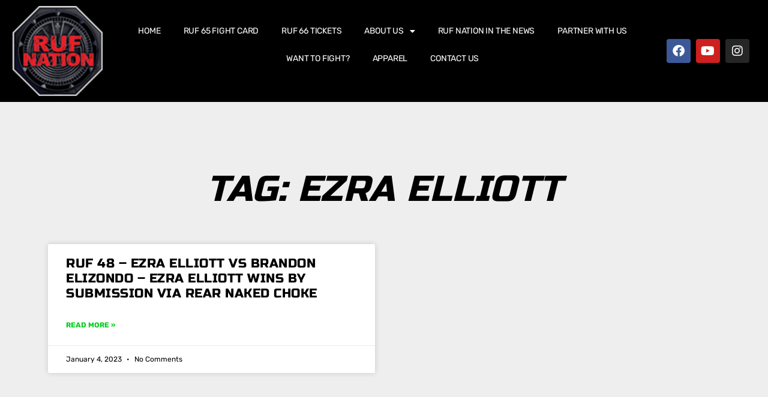

--- FILE ---
content_type: text/html; charset=UTF-8
request_url: https://rufnation.com/tag/ezra-elliott/
body_size: 16276
content:
<!doctype html>
<html lang="en-US">
<head>
	<meta charset="UTF-8">
	<meta name="viewport" content="width=device-width, initial-scale=1">
	<link rel="profile" href="https://gmpg.org/xfn/11">
	<title>Ezra Elliott  - RUF Nation</title>
<meta name="robots" content="index, follow, max-snippet:-1, max-image-preview:large, max-video-preview:-1">
<link rel="canonical" href="https://rufnation.com/tag/ezra-elliott/">
<meta property="og:url" content="https://rufnation.com/tag/ezra-elliott/">
<meta property="og:site_name" content="RUF Nation">
<meta property="og:locale" content="en_US">
<meta property="og:type" content="object">
<meta property="og:title" content="Ezra Elliott  - RUF Nation">
<meta property="og:image" content="https://rufnation.com/wp-content/uploads/2026/01/ruf-66-.jpg">
<meta property="og:image:secure_url" content="https://rufnation.com/wp-content/uploads/2026/01/ruf-66-.jpg">
<meta property="og:image:width" content="1640">
<meta property="og:image:height" content="924">
<meta name="twitter:card" content="summary">
<meta name="twitter:site" content="@https://twitter.com/ruf_mma">
<meta name="twitter:creator" content="@https://twitter.com/ruf_mma">
<meta name="twitter:title" content="Ezra Elliott  - RUF Nation">
<meta name="twitter:image" content="https://rufnation.com/wp-content/uploads/2024/11/MARQUEE-3.jpg">
<link rel='dns-prefetch' href='//www.googletagmanager.com' />
<link rel="alternate" type="application/rss+xml" title="RUF Nation &raquo; Feed" href="https://rufnation.com/feed/" />
<link rel="alternate" type="application/rss+xml" title="RUF Nation &raquo; Comments Feed" href="https://rufnation.com/comments/feed/" />
<link rel="alternate" type="application/rss+xml" title="RUF Nation &raquo; Ezra Elliott Tag Feed" href="https://rufnation.com/tag/ezra-elliott/feed/" />
<style id='wp-img-auto-sizes-contain-inline-css'>
img:is([sizes=auto i],[sizes^="auto," i]){contain-intrinsic-size:3000px 1500px}
/*# sourceURL=wp-img-auto-sizes-contain-inline-css */
</style>
<link rel='stylesheet' id='dashicons-css' href='https://rufnation.com/wp-includes/css/dashicons.min.css?ver=6.9' media='all' />
<link rel='stylesheet' id='thickbox-css' href='https://rufnation.com/wp-includes/js/thickbox/thickbox.css?ver=6.9' media='all' />
<link rel='stylesheet' id='sbi_styles-css' href='https://rufnation.com/wp-content/plugins/instagram-feed-pro/css/sbi-styles.min.css?ver=6.8.1' media='all' />
<style id='wp-emoji-styles-inline-css'>

	img.wp-smiley, img.emoji {
		display: inline !important;
		border: none !important;
		box-shadow: none !important;
		height: 1em !important;
		width: 1em !important;
		margin: 0 0.07em !important;
		vertical-align: -0.1em !important;
		background: none !important;
		padding: 0 !important;
	}
/*# sourceURL=wp-emoji-styles-inline-css */
</style>
<link rel='stylesheet' id='wp-block-library-css' href='https://rufnation.com/wp-includes/css/dist/block-library/style.min.css?ver=6.9' media='all' />
<link rel='stylesheet' id='wc-blocks-style-css' href='https://rufnation.com/wp-content/plugins/woocommerce/assets/client/blocks/wc-blocks.css?ver=wc-10.3.6' media='all' />
<style id='global-styles-inline-css'>
:root{--wp--preset--aspect-ratio--square: 1;--wp--preset--aspect-ratio--4-3: 4/3;--wp--preset--aspect-ratio--3-4: 3/4;--wp--preset--aspect-ratio--3-2: 3/2;--wp--preset--aspect-ratio--2-3: 2/3;--wp--preset--aspect-ratio--16-9: 16/9;--wp--preset--aspect-ratio--9-16: 9/16;--wp--preset--color--black: #000000;--wp--preset--color--cyan-bluish-gray: #abb8c3;--wp--preset--color--white: #ffffff;--wp--preset--color--pale-pink: #f78da7;--wp--preset--color--vivid-red: #cf2e2e;--wp--preset--color--luminous-vivid-orange: #ff6900;--wp--preset--color--luminous-vivid-amber: #fcb900;--wp--preset--color--light-green-cyan: #7bdcb5;--wp--preset--color--vivid-green-cyan: #00d084;--wp--preset--color--pale-cyan-blue: #8ed1fc;--wp--preset--color--vivid-cyan-blue: #0693e3;--wp--preset--color--vivid-purple: #9b51e0;--wp--preset--gradient--vivid-cyan-blue-to-vivid-purple: linear-gradient(135deg,rgb(6,147,227) 0%,rgb(155,81,224) 100%);--wp--preset--gradient--light-green-cyan-to-vivid-green-cyan: linear-gradient(135deg,rgb(122,220,180) 0%,rgb(0,208,130) 100%);--wp--preset--gradient--luminous-vivid-amber-to-luminous-vivid-orange: linear-gradient(135deg,rgb(252,185,0) 0%,rgb(255,105,0) 100%);--wp--preset--gradient--luminous-vivid-orange-to-vivid-red: linear-gradient(135deg,rgb(255,105,0) 0%,rgb(207,46,46) 100%);--wp--preset--gradient--very-light-gray-to-cyan-bluish-gray: linear-gradient(135deg,rgb(238,238,238) 0%,rgb(169,184,195) 100%);--wp--preset--gradient--cool-to-warm-spectrum: linear-gradient(135deg,rgb(74,234,220) 0%,rgb(151,120,209) 20%,rgb(207,42,186) 40%,rgb(238,44,130) 60%,rgb(251,105,98) 80%,rgb(254,248,76) 100%);--wp--preset--gradient--blush-light-purple: linear-gradient(135deg,rgb(255,206,236) 0%,rgb(152,150,240) 100%);--wp--preset--gradient--blush-bordeaux: linear-gradient(135deg,rgb(254,205,165) 0%,rgb(254,45,45) 50%,rgb(107,0,62) 100%);--wp--preset--gradient--luminous-dusk: linear-gradient(135deg,rgb(255,203,112) 0%,rgb(199,81,192) 50%,rgb(65,88,208) 100%);--wp--preset--gradient--pale-ocean: linear-gradient(135deg,rgb(255,245,203) 0%,rgb(182,227,212) 50%,rgb(51,167,181) 100%);--wp--preset--gradient--electric-grass: linear-gradient(135deg,rgb(202,248,128) 0%,rgb(113,206,126) 100%);--wp--preset--gradient--midnight: linear-gradient(135deg,rgb(2,3,129) 0%,rgb(40,116,252) 100%);--wp--preset--font-size--small: 13px;--wp--preset--font-size--medium: 20px;--wp--preset--font-size--large: 36px;--wp--preset--font-size--x-large: 42px;--wp--preset--spacing--20: 0.44rem;--wp--preset--spacing--30: 0.67rem;--wp--preset--spacing--40: 1rem;--wp--preset--spacing--50: 1.5rem;--wp--preset--spacing--60: 2.25rem;--wp--preset--spacing--70: 3.38rem;--wp--preset--spacing--80: 5.06rem;--wp--preset--shadow--natural: 6px 6px 9px rgba(0, 0, 0, 0.2);--wp--preset--shadow--deep: 12px 12px 50px rgba(0, 0, 0, 0.4);--wp--preset--shadow--sharp: 6px 6px 0px rgba(0, 0, 0, 0.2);--wp--preset--shadow--outlined: 6px 6px 0px -3px rgb(255, 255, 255), 6px 6px rgb(0, 0, 0);--wp--preset--shadow--crisp: 6px 6px 0px rgb(0, 0, 0);}:root { --wp--style--global--content-size: 800px;--wp--style--global--wide-size: 1200px; }:where(body) { margin: 0; }.wp-site-blocks > .alignleft { float: left; margin-right: 2em; }.wp-site-blocks > .alignright { float: right; margin-left: 2em; }.wp-site-blocks > .aligncenter { justify-content: center; margin-left: auto; margin-right: auto; }:where(.wp-site-blocks) > * { margin-block-start: 24px; margin-block-end: 0; }:where(.wp-site-blocks) > :first-child { margin-block-start: 0; }:where(.wp-site-blocks) > :last-child { margin-block-end: 0; }:root { --wp--style--block-gap: 24px; }:root :where(.is-layout-flow) > :first-child{margin-block-start: 0;}:root :where(.is-layout-flow) > :last-child{margin-block-end: 0;}:root :where(.is-layout-flow) > *{margin-block-start: 24px;margin-block-end: 0;}:root :where(.is-layout-constrained) > :first-child{margin-block-start: 0;}:root :where(.is-layout-constrained) > :last-child{margin-block-end: 0;}:root :where(.is-layout-constrained) > *{margin-block-start: 24px;margin-block-end: 0;}:root :where(.is-layout-flex){gap: 24px;}:root :where(.is-layout-grid){gap: 24px;}.is-layout-flow > .alignleft{float: left;margin-inline-start: 0;margin-inline-end: 2em;}.is-layout-flow > .alignright{float: right;margin-inline-start: 2em;margin-inline-end: 0;}.is-layout-flow > .aligncenter{margin-left: auto !important;margin-right: auto !important;}.is-layout-constrained > .alignleft{float: left;margin-inline-start: 0;margin-inline-end: 2em;}.is-layout-constrained > .alignright{float: right;margin-inline-start: 2em;margin-inline-end: 0;}.is-layout-constrained > .aligncenter{margin-left: auto !important;margin-right: auto !important;}.is-layout-constrained > :where(:not(.alignleft):not(.alignright):not(.alignfull)){max-width: var(--wp--style--global--content-size);margin-left: auto !important;margin-right: auto !important;}.is-layout-constrained > .alignwide{max-width: var(--wp--style--global--wide-size);}body .is-layout-flex{display: flex;}.is-layout-flex{flex-wrap: wrap;align-items: center;}.is-layout-flex > :is(*, div){margin: 0;}body .is-layout-grid{display: grid;}.is-layout-grid > :is(*, div){margin: 0;}body{padding-top: 0px;padding-right: 0px;padding-bottom: 0px;padding-left: 0px;}a:where(:not(.wp-element-button)){text-decoration: underline;}:root :where(.wp-element-button, .wp-block-button__link){background-color: #32373c;border-width: 0;color: #fff;font-family: inherit;font-size: inherit;font-style: inherit;font-weight: inherit;letter-spacing: inherit;line-height: inherit;padding-top: calc(0.667em + 2px);padding-right: calc(1.333em + 2px);padding-bottom: calc(0.667em + 2px);padding-left: calc(1.333em + 2px);text-decoration: none;text-transform: inherit;}.has-black-color{color: var(--wp--preset--color--black) !important;}.has-cyan-bluish-gray-color{color: var(--wp--preset--color--cyan-bluish-gray) !important;}.has-white-color{color: var(--wp--preset--color--white) !important;}.has-pale-pink-color{color: var(--wp--preset--color--pale-pink) !important;}.has-vivid-red-color{color: var(--wp--preset--color--vivid-red) !important;}.has-luminous-vivid-orange-color{color: var(--wp--preset--color--luminous-vivid-orange) !important;}.has-luminous-vivid-amber-color{color: var(--wp--preset--color--luminous-vivid-amber) !important;}.has-light-green-cyan-color{color: var(--wp--preset--color--light-green-cyan) !important;}.has-vivid-green-cyan-color{color: var(--wp--preset--color--vivid-green-cyan) !important;}.has-pale-cyan-blue-color{color: var(--wp--preset--color--pale-cyan-blue) !important;}.has-vivid-cyan-blue-color{color: var(--wp--preset--color--vivid-cyan-blue) !important;}.has-vivid-purple-color{color: var(--wp--preset--color--vivid-purple) !important;}.has-black-background-color{background-color: var(--wp--preset--color--black) !important;}.has-cyan-bluish-gray-background-color{background-color: var(--wp--preset--color--cyan-bluish-gray) !important;}.has-white-background-color{background-color: var(--wp--preset--color--white) !important;}.has-pale-pink-background-color{background-color: var(--wp--preset--color--pale-pink) !important;}.has-vivid-red-background-color{background-color: var(--wp--preset--color--vivid-red) !important;}.has-luminous-vivid-orange-background-color{background-color: var(--wp--preset--color--luminous-vivid-orange) !important;}.has-luminous-vivid-amber-background-color{background-color: var(--wp--preset--color--luminous-vivid-amber) !important;}.has-light-green-cyan-background-color{background-color: var(--wp--preset--color--light-green-cyan) !important;}.has-vivid-green-cyan-background-color{background-color: var(--wp--preset--color--vivid-green-cyan) !important;}.has-pale-cyan-blue-background-color{background-color: var(--wp--preset--color--pale-cyan-blue) !important;}.has-vivid-cyan-blue-background-color{background-color: var(--wp--preset--color--vivid-cyan-blue) !important;}.has-vivid-purple-background-color{background-color: var(--wp--preset--color--vivid-purple) !important;}.has-black-border-color{border-color: var(--wp--preset--color--black) !important;}.has-cyan-bluish-gray-border-color{border-color: var(--wp--preset--color--cyan-bluish-gray) !important;}.has-white-border-color{border-color: var(--wp--preset--color--white) !important;}.has-pale-pink-border-color{border-color: var(--wp--preset--color--pale-pink) !important;}.has-vivid-red-border-color{border-color: var(--wp--preset--color--vivid-red) !important;}.has-luminous-vivid-orange-border-color{border-color: var(--wp--preset--color--luminous-vivid-orange) !important;}.has-luminous-vivid-amber-border-color{border-color: var(--wp--preset--color--luminous-vivid-amber) !important;}.has-light-green-cyan-border-color{border-color: var(--wp--preset--color--light-green-cyan) !important;}.has-vivid-green-cyan-border-color{border-color: var(--wp--preset--color--vivid-green-cyan) !important;}.has-pale-cyan-blue-border-color{border-color: var(--wp--preset--color--pale-cyan-blue) !important;}.has-vivid-cyan-blue-border-color{border-color: var(--wp--preset--color--vivid-cyan-blue) !important;}.has-vivid-purple-border-color{border-color: var(--wp--preset--color--vivid-purple) !important;}.has-vivid-cyan-blue-to-vivid-purple-gradient-background{background: var(--wp--preset--gradient--vivid-cyan-blue-to-vivid-purple) !important;}.has-light-green-cyan-to-vivid-green-cyan-gradient-background{background: var(--wp--preset--gradient--light-green-cyan-to-vivid-green-cyan) !important;}.has-luminous-vivid-amber-to-luminous-vivid-orange-gradient-background{background: var(--wp--preset--gradient--luminous-vivid-amber-to-luminous-vivid-orange) !important;}.has-luminous-vivid-orange-to-vivid-red-gradient-background{background: var(--wp--preset--gradient--luminous-vivid-orange-to-vivid-red) !important;}.has-very-light-gray-to-cyan-bluish-gray-gradient-background{background: var(--wp--preset--gradient--very-light-gray-to-cyan-bluish-gray) !important;}.has-cool-to-warm-spectrum-gradient-background{background: var(--wp--preset--gradient--cool-to-warm-spectrum) !important;}.has-blush-light-purple-gradient-background{background: var(--wp--preset--gradient--blush-light-purple) !important;}.has-blush-bordeaux-gradient-background{background: var(--wp--preset--gradient--blush-bordeaux) !important;}.has-luminous-dusk-gradient-background{background: var(--wp--preset--gradient--luminous-dusk) !important;}.has-pale-ocean-gradient-background{background: var(--wp--preset--gradient--pale-ocean) !important;}.has-electric-grass-gradient-background{background: var(--wp--preset--gradient--electric-grass) !important;}.has-midnight-gradient-background{background: var(--wp--preset--gradient--midnight) !important;}.has-small-font-size{font-size: var(--wp--preset--font-size--small) !important;}.has-medium-font-size{font-size: var(--wp--preset--font-size--medium) !important;}.has-large-font-size{font-size: var(--wp--preset--font-size--large) !important;}.has-x-large-font-size{font-size: var(--wp--preset--font-size--x-large) !important;}
/*# sourceURL=global-styles-inline-css */
</style>

<link rel='stylesheet' id='eh-style-css' href='https://rufnation.com/wp-content/plugins/payment-gateway-stripe-and-woocommerce-integration/assets/css/eh-style.css?ver=5.0.6' media='all' />
<link rel='stylesheet' id='searchandfilter-css' href='https://rufnation.com/wp-content/plugins/search-filter/style.css?ver=1' media='all' />
<link rel='stylesheet' id='woocommerce-layout-css' href='https://rufnation.com/wp-content/plugins/woocommerce/assets/css/woocommerce-layout.css?ver=10.3.6' media='all' />
<link rel='stylesheet' id='woocommerce-smallscreen-css' href='https://rufnation.com/wp-content/plugins/woocommerce/assets/css/woocommerce-smallscreen.css?ver=10.3.6' media='only screen and (max-width: 768px)' />
<link rel='stylesheet' id='woocommerce-general-css' href='https://rufnation.com/wp-content/plugins/woocommerce/assets/css/woocommerce.css?ver=10.3.6' media='all' />
<style id='woocommerce-inline-inline-css'>
.woocommerce form .form-row .required { visibility: visible; }
/*# sourceURL=woocommerce-inline-inline-css */
</style>
<link rel='stylesheet' id='brands-styles-css' href='https://rufnation.com/wp-content/plugins/woocommerce/assets/css/brands.css?ver=10.3.6' media='all' />
<link rel='stylesheet' id='hello-elementor-css' href='https://rufnation.com/wp-content/themes/hello-elementor/assets/css/reset.css?ver=3.4.4' media='all' />
<link rel='stylesheet' id='hello-elementor-theme-style-css' href='https://rufnation.com/wp-content/themes/hello-elementor/assets/css/theme.css?ver=3.4.4' media='all' />
<link rel='stylesheet' id='hello-elementor-header-footer-css' href='https://rufnation.com/wp-content/themes/hello-elementor/assets/css/header-footer.css?ver=3.4.4' media='all' />
<link rel='stylesheet' id='elementor-frontend-css' href='https://rufnation.com/wp-content/plugins/elementor/assets/css/frontend.min.css?ver=3.32.5' media='all' />
<style id='elementor-frontend-inline-css'>
.elementor-kit-32903{--e-global-color-primary:#000000;--e-global-color-secondary:#000000;--e-global-color-text:#000000;--e-global-color-accent:#EE3D97;--e-global-typography-primary-font-family:"Russo One";--e-global-typography-primary-font-size:85px;--e-global-typography-primary-font-weight:500;--e-global-typography-primary-text-transform:uppercase;--e-global-typography-primary-font-style:italic;--e-global-typography-primary-line-height:1.2em;--e-global-typography-primary-letter-spacing:0.5px;--e-global-typography-secondary-font-family:"Russo One";--e-global-typography-secondary-font-size:55px;--e-global-typography-secondary-font-weight:500;--e-global-typography-secondary-text-transform:uppercase;--e-global-typography-secondary-font-style:italic;--e-global-typography-secondary-line-height:1.2em;--e-global-typography-secondary-letter-spacing:0.5px;--e-global-typography-text-font-family:"Rubik";--e-global-typography-text-font-size:14px;--e-global-typography-text-font-weight:400;--e-global-typography-text-text-transform:none;--e-global-typography-text-font-style:normal;--e-global-typography-text-line-height:1.8em;--e-global-typography-accent-font-family:"Rubik";--e-global-typography-accent-font-size:13px;--e-global-typography-accent-font-weight:400;--e-global-typography-accent-text-transform:uppercase;--e-global-typography-accent-font-style:normal;--e-global-typography-accent-text-decoration:none;--e-global-typography-accent-letter-spacing:0.5px;--e-global-typography-c669d1f-font-family:"Russo One";--e-global-typography-c669d1f-font-size:85px;--e-global-typography-c669d1f-font-weight:500;--e-global-typography-c669d1f-text-transform:uppercase;--e-global-typography-c669d1f-font-style:normal;--e-global-typography-c669d1f-line-height:1.2em;--e-global-typography-c669d1f-letter-spacing:0.5px;--e-global-typography-e74f64c-font-family:"Russo One";--e-global-typography-e74f64c-font-size:55px;--e-global-typography-e74f64c-font-weight:500;--e-global-typography-e74f64c-text-transform:uppercase;--e-global-typography-e74f64c-font-style:normal;--e-global-typography-e74f64c-line-height:1.2em;--e-global-typography-e74f64c-letter-spacing:0.5px;--e-global-typography-c2450fc-font-family:"Russo One";--e-global-typography-c2450fc-font-size:23px;--e-global-typography-c2450fc-font-weight:500;--e-global-typography-c2450fc-text-transform:uppercase;--e-global-typography-c2450fc-line-height:1.2em;--e-global-typography-c2450fc-letter-spacing:0.5px;--e-global-typography-03f1f4a-font-family:"Russo One";--e-global-typography-03f1f4a-font-size:20px;--e-global-typography-03f1f4a-font-weight:500;--e-global-typography-03f1f4a-text-transform:uppercase;--e-global-typography-03f1f4a-line-height:1.2em;--e-global-typography-03f1f4a-letter-spacing:0.5px;--e-global-typography-bdcc1d3-font-family:"Russo One";--e-global-typography-bdcc1d3-font-size:16px;--e-global-typography-bdcc1d3-font-weight:500;--e-global-typography-bdcc1d3-text-transform:uppercase;--e-global-typography-bdcc1d3-line-height:1.5em;--e-global-typography-bdcc1d3-letter-spacing:0.5px;--e-global-typography-abf174d-font-family:"Russo One";--e-global-typography-abf174d-font-size:14px;--e-global-typography-abf174d-font-weight:400;--e-global-typography-abf174d-text-transform:uppercase;--e-global-typography-abf174d-line-height:1.2em;--e-global-typography-abf174d-letter-spacing:0.5px;--e-global-typography-327dfbf-font-family:"Rubik";--e-global-typography-327dfbf-font-size:16px;--e-global-typography-327dfbf-font-weight:500;--e-global-typography-327dfbf-text-transform:uppercase;--e-global-typography-327dfbf-font-style:normal;--e-global-typography-327dfbf-letter-spacing:5px;--e-global-typography-a99017d-font-family:"Russo One";--e-global-typography-a99017d-font-size:45px;--e-global-typography-a99017d-font-weight:500;--e-global-typography-a99017d-text-transform:uppercase;--e-global-typography-a99017d-font-style:italic;--e-global-typography-a99017d-line-height:1.2em;--e-global-typography-a99017d-letter-spacing:0.5px;--e-global-typography-1bffc49-font-family:"Russo One";--e-global-typography-1bffc49-font-size:22px;--e-global-typography-1bffc49-font-weight:400;--e-global-typography-1bffc49-line-height:1.4em;--e-global-typography-5671597-font-family:"Russo One";--e-global-typography-5671597-font-size:75px;--e-global-typography-5671597-font-weight:400;--e-global-typography-5671597-text-transform:uppercase;--e-global-typography-5671597-font-style:italic;--e-global-typography-5671597-line-height:1.2em;--e-global-typography-5671597-letter-spacing:0.5px;--e-global-typography-983e0f6-font-family:"Rubik";--e-global-typography-983e0f6-font-size:15px;--e-global-typography-983e0f6-font-weight:500;--e-global-typography-983e0f6-line-height:1.7em;--e-global-typography-8061d01-font-family:"Rubik";--e-global-typography-8061d01-font-size:14px;--e-global-typography-8061d01-font-weight:400;--e-global-typography-8061d01-text-transform:uppercase;--e-global-typography-8061d01-font-style:normal;--e-global-typography-8061d01-letter-spacing:0.5px;color:var( --e-global-color-text );font-family:"Rubik", Sans-serif;font-size:16px;font-weight:400;text-transform:none;font-style:normal;line-height:1.8em;}.elementor-kit-32903 button,.elementor-kit-32903 input[type="button"],.elementor-kit-32903 input[type="submit"],.elementor-kit-32903 .elementor-button{background-color:#26B559;font-family:var( --e-global-typography-accent-font-family ), Sans-serif;font-size:var( --e-global-typography-accent-font-size );font-weight:var( --e-global-typography-accent-font-weight );text-transform:var( --e-global-typography-accent-text-transform );font-style:var( --e-global-typography-accent-font-style );text-decoration:var( --e-global-typography-accent-text-decoration );letter-spacing:var( --e-global-typography-accent-letter-spacing );color:#FFFFFF;box-shadow:0px 0px 10px 0px rgba(255, 255, 255, 0.08);border-style:solid;border-width:2px 2px 2px 2px;border-radius:0px 0px 0px 0px;padding:18px 30px 18px 30px;}.elementor-kit-32903 button:hover,.elementor-kit-32903 button:focus,.elementor-kit-32903 input[type="button"]:hover,.elementor-kit-32903 input[type="button"]:focus,.elementor-kit-32903 input[type="submit"]:hover,.elementor-kit-32903 input[type="submit"]:focus,.elementor-kit-32903 .elementor-button:hover,.elementor-kit-32903 .elementor-button:focus{background-color:var( --e-global-color-primary );color:#FFFFFF;}.elementor-kit-32903 e-page-transition{background-color:#FFBC7D;}.elementor-kit-32903 a{color:var( --e-global-color-accent );}.elementor-kit-32903 a:hover{color:var( --e-global-color-primary );}.elementor-kit-32903 h1{color:var( --e-global-color-primary );font-family:var( --e-global-typography-primary-font-family ), Sans-serif;font-size:var( --e-global-typography-primary-font-size );font-weight:var( --e-global-typography-primary-font-weight );text-transform:var( --e-global-typography-primary-text-transform );font-style:var( --e-global-typography-primary-font-style );line-height:var( --e-global-typography-primary-line-height );letter-spacing:var( --e-global-typography-primary-letter-spacing );}.elementor-kit-32903 h2{color:var( --e-global-color-primary );font-family:var( --e-global-typography-secondary-font-family ), Sans-serif;font-size:var( --e-global-typography-secondary-font-size );font-weight:var( --e-global-typography-secondary-font-weight );text-transform:var( --e-global-typography-secondary-text-transform );font-style:var( --e-global-typography-secondary-font-style );line-height:var( --e-global-typography-secondary-line-height );letter-spacing:var( --e-global-typography-secondary-letter-spacing );}.elementor-kit-32903 h3{color:var( --e-global-color-primary );font-family:var( --e-global-typography-c2450fc-font-family ), Sans-serif;font-size:var( --e-global-typography-c2450fc-font-size );font-weight:var( --e-global-typography-c2450fc-font-weight );text-transform:var( --e-global-typography-c2450fc-text-transform );line-height:var( --e-global-typography-c2450fc-line-height );letter-spacing:var( --e-global-typography-c2450fc-letter-spacing );}.elementor-kit-32903 h4{color:var( --e-global-color-primary );font-family:var( --e-global-typography-03f1f4a-font-family ), Sans-serif;font-size:var( --e-global-typography-03f1f4a-font-size );font-weight:var( --e-global-typography-03f1f4a-font-weight );text-transform:var( --e-global-typography-03f1f4a-text-transform );line-height:var( --e-global-typography-03f1f4a-line-height );letter-spacing:var( --e-global-typography-03f1f4a-letter-spacing );}.elementor-kit-32903 h5{color:var( --e-global-color-primary );font-family:var( --e-global-typography-bdcc1d3-font-family ), Sans-serif;font-size:var( --e-global-typography-bdcc1d3-font-size );font-weight:var( --e-global-typography-bdcc1d3-font-weight );text-transform:var( --e-global-typography-bdcc1d3-text-transform );line-height:var( --e-global-typography-bdcc1d3-line-height );letter-spacing:var( --e-global-typography-bdcc1d3-letter-spacing );}.elementor-kit-32903 h6{color:var( --e-global-color-primary );font-family:var( --e-global-typography-abf174d-font-family ), Sans-serif;font-size:var( --e-global-typography-abf174d-font-size );font-weight:var( --e-global-typography-abf174d-font-weight );text-transform:var( --e-global-typography-abf174d-text-transform );line-height:var( --e-global-typography-abf174d-line-height );letter-spacing:var( --e-global-typography-abf174d-letter-spacing );}.elementor-kit-32903 label{color:var( --e-global-color-text );font-family:var( --e-global-typography-accent-font-family ), Sans-serif;font-size:var( --e-global-typography-accent-font-size );font-weight:var( --e-global-typography-accent-font-weight );text-transform:var( --e-global-typography-accent-text-transform );font-style:var( --e-global-typography-accent-font-style );text-decoration:var( --e-global-typography-accent-text-decoration );letter-spacing:var( --e-global-typography-accent-letter-spacing );}.elementor-kit-32903 input:not([type="button"]):not([type="submit"]),.elementor-kit-32903 textarea,.elementor-kit-32903 .elementor-field-textual{font-family:var( --e-global-typography-text-font-family ), Sans-serif;font-size:var( --e-global-typography-text-font-size );font-weight:var( --e-global-typography-text-font-weight );text-transform:var( --e-global-typography-text-text-transform );font-style:var( --e-global-typography-text-font-style );line-height:var( --e-global-typography-text-line-height );color:var( --e-global-color-primary );background-color:#02010100;border-style:solid;border-width:1px 1px 1px 1px;border-color:#29292724;border-radius:0px 0px 0px 0px;padding:13px 20px 13px 20px;}.elementor-kit-32903 input:focus:not([type="button"]):not([type="submit"]),.elementor-kit-32903 textarea:focus,.elementor-kit-32903 .elementor-field-textual:focus{border-style:solid;border-color:var( --e-global-color-accent );}.elementor-section.elementor-section-boxed > .elementor-container{max-width:1140px;}.e-con{--container-max-width:1140px;}.elementor-widget:not(:last-child){margin-block-end:20px;}.elementor-element{--widgets-spacing:20px 20px;--widgets-spacing-row:20px;--widgets-spacing-column:20px;}{}h1.entry-title{display:var(--page-title-display);}@media(max-width:1024px){.elementor-kit-32903{--e-global-typography-primary-font-size:70px;--e-global-typography-secondary-font-size:45px;--e-global-typography-text-font-size:14px;--e-global-typography-accent-font-size:13px;--e-global-typography-c669d1f-font-size:70px;--e-global-typography-e74f64c-font-size:45px;--e-global-typography-c2450fc-font-size:21px;--e-global-typography-03f1f4a-font-size:18px;--e-global-typography-bdcc1d3-font-size:15px;--e-global-typography-abf174d-font-size:13px;--e-global-typography-327dfbf-font-size:15px;--e-global-typography-a99017d-font-size:40px;--e-global-typography-1bffc49-font-size:20px;--e-global-typography-5671597-font-size:65px;--e-global-typography-983e0f6-font-size:14px;font-size:14px;}.elementor-kit-32903 h1{font-size:var( --e-global-typography-primary-font-size );line-height:var( --e-global-typography-primary-line-height );letter-spacing:var( --e-global-typography-primary-letter-spacing );}.elementor-kit-32903 h2{font-size:var( --e-global-typography-secondary-font-size );line-height:var( --e-global-typography-secondary-line-height );letter-spacing:var( --e-global-typography-secondary-letter-spacing );}.elementor-kit-32903 h3{font-size:var( --e-global-typography-c2450fc-font-size );line-height:var( --e-global-typography-c2450fc-line-height );letter-spacing:var( --e-global-typography-c2450fc-letter-spacing );}.elementor-kit-32903 h4{font-size:var( --e-global-typography-03f1f4a-font-size );line-height:var( --e-global-typography-03f1f4a-line-height );letter-spacing:var( --e-global-typography-03f1f4a-letter-spacing );}.elementor-kit-32903 h5{font-size:var( --e-global-typography-bdcc1d3-font-size );line-height:var( --e-global-typography-bdcc1d3-line-height );letter-spacing:var( --e-global-typography-bdcc1d3-letter-spacing );}.elementor-kit-32903 h6{font-size:var( --e-global-typography-abf174d-font-size );line-height:var( --e-global-typography-abf174d-line-height );letter-spacing:var( --e-global-typography-abf174d-letter-spacing );}.elementor-kit-32903 button,.elementor-kit-32903 input[type="button"],.elementor-kit-32903 input[type="submit"],.elementor-kit-32903 .elementor-button{font-size:var( --e-global-typography-accent-font-size );letter-spacing:var( --e-global-typography-accent-letter-spacing );}.elementor-kit-32903 label{font-size:var( --e-global-typography-accent-font-size );letter-spacing:var( --e-global-typography-accent-letter-spacing );}.elementor-kit-32903 input:not([type="button"]):not([type="submit"]),.elementor-kit-32903 textarea,.elementor-kit-32903 .elementor-field-textual{font-size:var( --e-global-typography-text-font-size );line-height:var( --e-global-typography-text-line-height );}.elementor-section.elementor-section-boxed > .elementor-container{max-width:1024px;}.e-con{--container-max-width:1024px;}}@media(max-width:767px){.elementor-kit-32903{--e-global-typography-primary-font-size:49px;--e-global-typography-secondary-font-size:40px;--e-global-typography-text-font-size:13px;--e-global-typography-accent-font-size:12px;--e-global-typography-c669d1f-font-size:49px;--e-global-typography-e74f64c-font-size:40px;--e-global-typography-c2450fc-font-size:20px;--e-global-typography-03f1f4a-font-size:18px;--e-global-typography-bdcc1d3-font-size:14px;--e-global-typography-abf174d-font-size:13px;--e-global-typography-a99017d-font-size:40px;--e-global-typography-1bffc49-font-size:20px;--e-global-typography-5671597-font-size:60px;--e-global-typography-983e0f6-font-size:14px;font-size:13px;}.elementor-kit-32903 h1{font-size:var( --e-global-typography-primary-font-size );line-height:var( --e-global-typography-primary-line-height );letter-spacing:var( --e-global-typography-primary-letter-spacing );}.elementor-kit-32903 h2{font-size:var( --e-global-typography-secondary-font-size );line-height:var( --e-global-typography-secondary-line-height );letter-spacing:var( --e-global-typography-secondary-letter-spacing );}.elementor-kit-32903 h3{font-size:var( --e-global-typography-c2450fc-font-size );line-height:var( --e-global-typography-c2450fc-line-height );letter-spacing:var( --e-global-typography-c2450fc-letter-spacing );}.elementor-kit-32903 h4{font-size:var( --e-global-typography-03f1f4a-font-size );line-height:var( --e-global-typography-03f1f4a-line-height );letter-spacing:var( --e-global-typography-03f1f4a-letter-spacing );}.elementor-kit-32903 h5{font-size:var( --e-global-typography-bdcc1d3-font-size );line-height:var( --e-global-typography-bdcc1d3-line-height );letter-spacing:var( --e-global-typography-bdcc1d3-letter-spacing );}.elementor-kit-32903 h6{font-size:var( --e-global-typography-abf174d-font-size );line-height:var( --e-global-typography-abf174d-line-height );letter-spacing:var( --e-global-typography-abf174d-letter-spacing );}.elementor-kit-32903 button,.elementor-kit-32903 input[type="button"],.elementor-kit-32903 input[type="submit"],.elementor-kit-32903 .elementor-button{font-size:var( --e-global-typography-accent-font-size );letter-spacing:var( --e-global-typography-accent-letter-spacing );}.elementor-kit-32903 label{font-size:var( --e-global-typography-accent-font-size );letter-spacing:var( --e-global-typography-accent-letter-spacing );}.elementor-kit-32903 input:not([type="button"]):not([type="submit"]),.elementor-kit-32903 textarea,.elementor-kit-32903 .elementor-field-textual{font-size:var( --e-global-typography-text-font-size );line-height:var( --e-global-typography-text-line-height );}.elementor-section.elementor-section-boxed > .elementor-container{max-width:767px;}.e-con{--container-max-width:767px;}}
.elementor-44904 .elementor-element.elementor-element-aedb230 > .elementor-container > .elementor-column > .elementor-widget-wrap{align-content:center;align-items:center;}.elementor-44904 .elementor-element.elementor-element-aedb230:not(.elementor-motion-effects-element-type-background), .elementor-44904 .elementor-element.elementor-element-aedb230 > .elementor-motion-effects-container > .elementor-motion-effects-layer{background-color:#000000;}.elementor-44904 .elementor-element.elementor-element-aedb230{border-style:none;transition:background 0.3s, border 0.3s, border-radius 0.3s, box-shadow 0.3s;margin-top:0px;margin-bottom:0px;padding:0px 0px 0px 0px;}.elementor-44904 .elementor-element.elementor-element-aedb230 > .elementor-background-overlay{transition:background 0.3s, border-radius 0.3s, opacity 0.3s;}.elementor-44904 .elementor-element.elementor-element-5ecbb78 .elementor-menu-toggle{margin:0 auto;background-color:#000000;}.elementor-44904 .elementor-element.elementor-element-5ecbb78 .elementor-nav-menu .elementor-item{font-size:14px;text-transform:uppercase;letter-spacing:-0.2px;}.elementor-44904 .elementor-element.elementor-element-5ecbb78 .elementor-nav-menu--main .elementor-item{color:#FFFFFF;fill:#FFFFFF;padding-left:19px;padding-right:19px;}.elementor-44904 .elementor-element.elementor-element-5ecbb78{--e-nav-menu-horizontal-menu-item-margin:calc( 0px / 2 );}.elementor-44904 .elementor-element.elementor-element-5ecbb78 .elementor-nav-menu--main:not(.elementor-nav-menu--layout-horizontal) .elementor-nav-menu > li:not(:last-child){margin-bottom:0px;}.elementor-44904 .elementor-element.elementor-element-5ecbb78 .elementor-nav-menu--dropdown{background-color:#FFFFFF;}.elementor-44904 .elementor-element.elementor-element-5ecbb78 div.elementor-menu-toggle{color:#FFFFFF;}.elementor-44904 .elementor-element.elementor-element-5ecbb78 div.elementor-menu-toggle svg{fill:#FFFFFF;}.elementor-44904 .elementor-element.elementor-element-05bf9ef{--grid-template-columns:repeat(0, auto);--icon-size:20px;--grid-column-gap:5px;--grid-row-gap:0px;}.elementor-44904 .elementor-element.elementor-element-05bf9ef .elementor-widget-container{text-align:center;}.elementor-44904 .elementor-element.elementor-element-12454f9{--grid-template-columns:repeat(0, auto);--icon-size:20px;--grid-column-gap:5px;--grid-row-gap:0px;}.elementor-44904 .elementor-element.elementor-element-12454f9 .elementor-widget-container{text-align:center;}.elementor-theme-builder-content-area{height:400px;}.elementor-location-header:before, .elementor-location-footer:before{content:"";display:table;clear:both;}@media(max-width:767px){.elementor-44904 .elementor-element.elementor-element-93b72b1{width:50%;}.elementor-44904 .elementor-element.elementor-element-df9864b{width:50%;}}@media(min-width:768px){.elementor-44904 .elementor-element.elementor-element-93b72b1{width:15%;}.elementor-44904 .elementor-element.elementor-element-df9864b{width:69.666%;}.elementor-44904 .elementor-element.elementor-element-1b3990c{width:15%;}}
.elementor-32860 .elementor-element.elementor-element-2ff564c1:not(.elementor-motion-effects-element-type-background), .elementor-32860 .elementor-element.elementor-element-2ff564c1 > .elementor-motion-effects-container > .elementor-motion-effects-layer{background-color:var( --e-global-color-primary );}.elementor-32860 .elementor-element.elementor-element-2ff564c1 > .elementor-container{max-width:1200px;}.elementor-32860 .elementor-element.elementor-element-2ff564c1 > .elementor-background-overlay{opacity:0.05;transition:background 0.3s, border-radius 0.3s, opacity 0.3s;}.elementor-32860 .elementor-element.elementor-element-2ff564c1{transition:background 0.3s, border 0.3s, border-radius 0.3s, box-shadow 0.3s;padding:100px 0px 0px 0px;}.elementor-32860 .elementor-element.elementor-element-4f7c0ceb > .elementor-element-populated{padding:0px 0px 0px 0px;}.elementor-32860 .elementor-element.elementor-element-6520f2f9 > .elementor-container{max-width:1200px;}.elementor-32860 .elementor-element.elementor-element-6520f2f9{margin-top:0px;margin-bottom:70px;}.elementor-32860 .elementor-element.elementor-element-6837df28 > .elementor-element-populated{margin:0px 50px 0px 0px;--e-column-margin-right:50px;--e-column-margin-left:0px;padding:0px 0px 0px 0px;}.elementor-32860 .elementor-element.elementor-element-54a5414c > .elementor-widget-container{margin:0px 0px 0px 0px;}.elementor-32860 .elementor-element.elementor-element-54a5414c{text-align:center;}.elementor-32860 .elementor-element.elementor-element-54a5414c img{width:40%;border-style:solid;border-width:0px 0px 0px 0px;border-radius:0px 0px 0px 0px;}.elementor-32860 .elementor-element.elementor-element-6ce6da32 > .elementor-element-populated{padding:0px 0px 0px 0px;}.elementor-32860 .elementor-element.elementor-element-15015489 > .elementor-widget-container{margin:0px 0px 0px 0px;}.elementor-32860 .elementor-element.elementor-element-15015489 .elementor-heading-title{font-family:var( --e-global-typography-03f1f4a-font-family ), Sans-serif;font-size:var( --e-global-typography-03f1f4a-font-size );font-weight:var( --e-global-typography-03f1f4a-font-weight );text-transform:var( --e-global-typography-03f1f4a-text-transform );line-height:var( --e-global-typography-03f1f4a-line-height );letter-spacing:var( --e-global-typography-03f1f4a-letter-spacing );color:#FFFFFF;}.elementor-32860 .elementor-element.elementor-element-7f242758 .elementor-repeater-item-ce64d2a.elementor-social-icon{background-color:#FFFFFF;}.elementor-32860 .elementor-element.elementor-element-7f242758 .elementor-repeater-item-ce64d2a.elementor-social-icon i{color:#FA0000;}.elementor-32860 .elementor-element.elementor-element-7f242758 .elementor-repeater-item-ce64d2a.elementor-social-icon svg{fill:#FA0000;}.elementor-32860 .elementor-element.elementor-element-7f242758 .elementor-repeater-item-885f760.elementor-social-icon{background-color:#FFFFFF;}.elementor-32860 .elementor-element.elementor-element-7f242758 .elementor-repeater-item-885f760.elementor-social-icon i{color:#000000;}.elementor-32860 .elementor-element.elementor-element-7f242758 .elementor-repeater-item-885f760.elementor-social-icon svg{fill:#000000;}.elementor-32860 .elementor-element.elementor-element-7f242758 .elementor-repeater-item-7c10ba3.elementor-social-icon{background-color:#FFFFFF;}.elementor-32860 .elementor-element.elementor-element-7f242758 .elementor-repeater-item-7c10ba3.elementor-social-icon i{color:#FF0000;}.elementor-32860 .elementor-element.elementor-element-7f242758 .elementor-repeater-item-7c10ba3.elementor-social-icon svg{fill:#FF0000;}.elementor-32860 .elementor-element.elementor-element-7f242758{--grid-template-columns:repeat(0, auto);--icon-size:23px;--grid-column-gap:10px;--grid-row-gap:0px;}.elementor-32860 .elementor-element.elementor-element-7f242758 .elementor-widget-container{text-align:left;}.elementor-32860 .elementor-element.elementor-element-7f242758 .elementor-social-icon{background-color:#02010100;--icon-padding:0.7em;border-style:solid;border-width:1px 1px 1px 1px;border-color:#FFFFFF30;}.elementor-32860 .elementor-element.elementor-element-7f242758 .elementor-social-icon i{color:var( --e-global-color-secondary );}.elementor-32860 .elementor-element.elementor-element-7f242758 .elementor-social-icon svg{fill:var( --e-global-color-secondary );}.elementor-32860 .elementor-element.elementor-element-7f242758 .elementor-social-icon:hover{background-color:#FFFFFF;border-color:#FFFFFF;}.elementor-32860 .elementor-element.elementor-element-7f242758 .elementor-social-icon:hover i{color:var( --e-global-color-accent );}.elementor-32860 .elementor-element.elementor-element-7f242758 .elementor-social-icon:hover svg{fill:var( --e-global-color-accent );}.elementor-32860 .elementor-element.elementor-element-78feaee9 > .elementor-element-populated{padding:0px 0px 0px 0px;}.elementor-32860 .elementor-element.elementor-element-35b7baf9 > .elementor-widget-container{margin:0px 0px 0px 0px;}.elementor-32860 .elementor-element.elementor-element-35b7baf9 .elementor-heading-title{font-family:var( --e-global-typography-03f1f4a-font-family ), Sans-serif;font-size:var( --e-global-typography-03f1f4a-font-size );font-weight:var( --e-global-typography-03f1f4a-font-weight );text-transform:var( --e-global-typography-03f1f4a-text-transform );line-height:var( --e-global-typography-03f1f4a-line-height );letter-spacing:var( --e-global-typography-03f1f4a-letter-spacing );color:#FFFFFF;}.elementor-32860 .elementor-element.elementor-element-2986594 .elementor-menu-toggle{margin:0 auto;}.elementor-32860 .elementor-element.elementor-element-fd5cf56{--display:flex;--flex-direction:column;--container-widget-width:100%;--container-widget-height:initial;--container-widget-flex-grow:0;--container-widget-align-self:initial;--flex-wrap-mobile:wrap;}.elementor-32860 .elementor-element.elementor-element-fd5cf56:not(.elementor-motion-effects-element-type-background), .elementor-32860 .elementor-element.elementor-element-fd5cf56 > .elementor-motion-effects-container > .elementor-motion-effects-layer{background-color:#000000;}.elementor-32860 .elementor-element.elementor-element-c58adcf{text-align:left;font-size:11px;color:#FFFFFF;}.elementor-theme-builder-content-area{height:400px;}.elementor-location-header:before, .elementor-location-footer:before{content:"";display:table;clear:both;}@media(max-width:1024px) and (min-width:768px){.elementor-32860 .elementor-element.elementor-element-6837df28{width:100%;}.elementor-32860 .elementor-element.elementor-element-6ce6da32{width:44%;}.elementor-32860 .elementor-element.elementor-element-78feaee9{width:37%;}}@media(max-width:1024px){.elementor-32860 .elementor-element.elementor-element-2ff564c1{padding:70px 30px 0px 30px;}.elementor-32860 .elementor-element.elementor-element-6520f2f9{margin-top:0px;margin-bottom:70px;}.elementor-32860 .elementor-element.elementor-element-6837df28 > .elementor-element-populated{margin:0px 0px 0px 0px;--e-column-margin-right:0px;--e-column-margin-left:0px;padding:0px 0px 70px 0px;}.elementor-32860 .elementor-element.elementor-element-54a5414c > .elementor-widget-container{margin:0px 0px 10px 0px;}.elementor-32860 .elementor-element.elementor-element-54a5414c{text-align:center;}.elementor-32860 .elementor-element.elementor-element-54a5414c img{width:28%;}.elementor-32860 .elementor-element.elementor-element-15015489 .elementor-heading-title{font-size:var( --e-global-typography-03f1f4a-font-size );line-height:var( --e-global-typography-03f1f4a-line-height );letter-spacing:var( --e-global-typography-03f1f4a-letter-spacing );}.elementor-32860 .elementor-element.elementor-element-7f242758 .elementor-widget-container{text-align:center;}.elementor-32860 .elementor-element.elementor-element-35b7baf9 .elementor-heading-title{font-size:var( --e-global-typography-03f1f4a-font-size );line-height:var( --e-global-typography-03f1f4a-line-height );letter-spacing:var( --e-global-typography-03f1f4a-letter-spacing );}}@media(max-width:767px){.elementor-32860 .elementor-element.elementor-element-2ff564c1{padding:70px 20px 0px 20px;}.elementor-32860 .elementor-element.elementor-element-6520f2f9{margin-top:0px;margin-bottom:50px;}.elementor-32860 .elementor-element.elementor-element-6837df28 > .elementor-element-populated{margin:0px 0px 50px 0px;--e-column-margin-right:0px;--e-column-margin-left:0px;padding:0px 0px 0px 0px;}.elementor-32860 .elementor-element.elementor-element-54a5414c > .elementor-widget-container{margin:0px 0px 0px 0px;}.elementor-32860 .elementor-element.elementor-element-54a5414c{text-align:center;}.elementor-32860 .elementor-element.elementor-element-54a5414c img{width:55%;}.elementor-32860 .elementor-element.elementor-element-6ce6da32 > .elementor-element-populated{margin:0px 0px 50px 0px;--e-column-margin-right:0px;--e-column-margin-left:0px;}.elementor-32860 .elementor-element.elementor-element-15015489 > .elementor-widget-container{margin:0px 0px 0px 0px;}.elementor-32860 .elementor-element.elementor-element-15015489 .elementor-heading-title{font-size:var( --e-global-typography-03f1f4a-font-size );line-height:var( --e-global-typography-03f1f4a-line-height );letter-spacing:var( --e-global-typography-03f1f4a-letter-spacing );}.elementor-32860 .elementor-element.elementor-element-78feaee9 > .elementor-element-populated{margin:0px 0px 50px 0px;--e-column-margin-right:0px;--e-column-margin-left:0px;}.elementor-32860 .elementor-element.elementor-element-35b7baf9 > .elementor-widget-container{margin:0px 0px 0px 0px;}.elementor-32860 .elementor-element.elementor-element-35b7baf9 .elementor-heading-title{font-size:var( --e-global-typography-03f1f4a-font-size );line-height:var( --e-global-typography-03f1f4a-line-height );letter-spacing:var( --e-global-typography-03f1f4a-letter-spacing );}}
.elementor-73352 .elementor-element.elementor-element-66bba183:not(.elementor-motion-effects-element-type-background), .elementor-73352 .elementor-element.elementor-element-66bba183 > .elementor-motion-effects-container > .elementor-motion-effects-layer{background-color:#eeeeee;}.elementor-73352 .elementor-element.elementor-element-66bba183{transition:background 0.3s, border 0.3s, border-radius 0.3s, box-shadow 0.3s;padding:100px 0px 100px 0px;}.elementor-73352 .elementor-element.elementor-element-66bba183 > .elementor-background-overlay{transition:background 0.3s, border-radius 0.3s, opacity 0.3s;}.elementor-73352 .elementor-element.elementor-element-61c4c203{text-align:center;}.elementor-73352 .elementor-element.elementor-element-61c4c203 .elementor-heading-title{font-size:60px;color:#000000;}.elementor-73352 .elementor-element.elementor-element-10cd5304{--grid-row-gap:35px;--grid-column-gap:30px;}.elementor-73352 .elementor-element.elementor-element-10cd5304 > .elementor-widget-container{margin:35px 0px 0px 0px;}.elementor-73352 .elementor-element.elementor-element-10cd5304 .elementor-posts-container .elementor-post__thumbnail{padding-bottom:calc( 0.45 * 100% );}.elementor-73352 .elementor-element.elementor-element-10cd5304:after{content:"0.45";}.elementor-73352 .elementor-element.elementor-element-10cd5304 .elementor-post__thumbnail__link{width:100%;}.elementor-73352 .elementor-element.elementor-element-10cd5304 .elementor-post__meta-data span + span:before{content:"•";}.elementor-73352 .elementor-element.elementor-element-10cd5304 .elementor-post__card{background-color:#ffffff;}.elementor-73352 .elementor-element.elementor-element-10cd5304 .elementor-post__text{margin-top:20px;}.elementor-73352 .elementor-element.elementor-element-10cd5304 .elementor-post__badge{right:0;}.elementor-73352 .elementor-element.elementor-element-10cd5304 .elementor-post__card .elementor-post__badge{background-color:#00ce1b;color:#ffffff;margin:20px;}.elementor-73352 .elementor-element.elementor-element-10cd5304 .elementor-post__title, .elementor-73352 .elementor-element.elementor-element-10cd5304 .elementor-post__title a{color:#000000;}.elementor-73352 .elementor-element.elementor-element-10cd5304 .elementor-post__meta-data{color:#000000;}.elementor-73352 .elementor-element.elementor-element-10cd5304 .elementor-post__excerpt p{color:#000000;}.elementor-73352 .elementor-element.elementor-element-10cd5304 .elementor-post__read-more{color:#00ce1b;}.elementor-73352 .elementor-element.elementor-element-10cd5304 .elementor-pagination{text-align:center;}.elementor-73352 .elementor-element.elementor-element-10cd5304 .elementor-pagination .page-numbers:not(.dots){color:#000000;}.elementor-73352 .elementor-element.elementor-element-10cd5304 .elementor-pagination a.page-numbers:hover{color:#00ce1b;}.elementor-73352 .elementor-element.elementor-element-10cd5304 .elementor-pagination .page-numbers.current{color:#00ce1b;}body:not(.rtl) .elementor-73352 .elementor-element.elementor-element-10cd5304 .elementor-pagination .page-numbers:not(:first-child){margin-left:calc( 10px/2 );}body:not(.rtl) .elementor-73352 .elementor-element.elementor-element-10cd5304 .elementor-pagination .page-numbers:not(:last-child){margin-right:calc( 10px/2 );}body.rtl .elementor-73352 .elementor-element.elementor-element-10cd5304 .elementor-pagination .page-numbers:not(:first-child){margin-right:calc( 10px/2 );}body.rtl .elementor-73352 .elementor-element.elementor-element-10cd5304 .elementor-pagination .page-numbers:not(:last-child){margin-left:calc( 10px/2 );}.elementor-73352 .elementor-element.elementor-element-10cd5304 .elementor-posts-nothing-found{color:rgba(0,206,27,0);}@media(max-width:1024px){.elementor-73352 .elementor-element.elementor-element-66bba183{padding:100px 25px 100px 25px;}.elementor-73352 .elementor-element.elementor-element-75930423 > .elementor-element-populated{padding:0px 0px 0px 0px;}}@media(max-width:767px){.elementor-73352 .elementor-element.elementor-element-66bba183{padding:50px 15px 50px 15px;}.elementor-73352 .elementor-element.elementor-element-61c4c203 .elementor-heading-title{font-size:45px;}.elementor-73352 .elementor-element.elementor-element-10cd5304 .elementor-posts-container .elementor-post__thumbnail{padding-bottom:calc( 0.5 * 100% );}.elementor-73352 .elementor-element.elementor-element-10cd5304:after{content:"0.5";}.elementor-73352 .elementor-element.elementor-element-10cd5304 .elementor-post__thumbnail__link{width:100%;}}
/*# sourceURL=elementor-frontend-inline-css */
</style>
<link rel='stylesheet' id='widget-image-css' href='https://rufnation.com/wp-content/plugins/elementor/assets/css/widget-image.min.css?ver=3.32.5' media='all' />
<link rel='stylesheet' id='widget-nav-menu-css' href='https://rufnation.com/wp-content/plugins/elementor-pro/assets/css/widget-nav-menu.min.css?ver=3.32.3' media='all' />
<link rel='stylesheet' id='widget-social-icons-css' href='https://rufnation.com/wp-content/plugins/elementor/assets/css/widget-social-icons.min.css?ver=3.32.5' media='all' />
<link rel='stylesheet' id='e-apple-webkit-css' href='https://rufnation.com/wp-content/plugins/elementor/assets/css/conditionals/apple-webkit.min.css?ver=3.32.5' media='all' />
<link rel='stylesheet' id='e-animation-fadeIn-css' href='https://rufnation.com/wp-content/plugins/elementor/assets/lib/animations/styles/fadeIn.min.css?ver=3.32.5' media='all' />
<link rel='stylesheet' id='widget-heading-css' href='https://rufnation.com/wp-content/plugins/elementor/assets/css/widget-heading.min.css?ver=3.32.5' media='all' />
<link rel='stylesheet' id='widget-posts-css' href='https://rufnation.com/wp-content/plugins/elementor-pro/assets/css/widget-posts.min.css?ver=3.32.3' media='all' />
<link rel='stylesheet' id='elementor-icons-css' href='https://rufnation.com/wp-content/plugins/elementor/assets/lib/eicons/css/elementor-icons.min.css?ver=5.44.0' media='all' />
<link rel='stylesheet' id='she-header-style-css' href='https://rufnation.com/wp-content/plugins/sticky-header-effects-for-elementor/assets/css/she-header-style.css?ver=2.1.3' media='all' />
<link rel='stylesheet' id='sbistyles-css' href='https://rufnation.com/wp-content/plugins/instagram-feed-pro/css/sbi-styles.min.css?ver=6.8.1' media='all' />
<link rel='stylesheet' id='elementor-gf-local-russoone-css' href='https://rufnation.com/wp-content/uploads/elementor/google-fonts/css/russoone.css?ver=1742853244' media='all' />
<link rel='stylesheet' id='elementor-gf-local-rubik-css' href='https://rufnation.com/wp-content/uploads/elementor/google-fonts/css/rubik.css?ver=1742853246' media='all' />
<link rel='stylesheet' id='elementor-icons-shared-0-css' href='https://rufnation.com/wp-content/plugins/elementor/assets/lib/font-awesome/css/fontawesome.min.css?ver=5.15.3' media='all' />
<link rel='stylesheet' id='elementor-icons-fa-solid-css' href='https://rufnation.com/wp-content/plugins/elementor/assets/lib/font-awesome/css/solid.min.css?ver=5.15.3' media='all' />
<link rel='stylesheet' id='elementor-icons-fa-brands-css' href='https://rufnation.com/wp-content/plugins/elementor/assets/lib/font-awesome/css/brands.min.css?ver=5.15.3' media='all' />
<script src="https://rufnation.com/wp-includes/js/jquery/jquery.min.js?ver=3.7.1" id="jquery-core-js"></script>
<script src="https://rufnation.com/wp-includes/js/jquery/jquery-migrate.min.js?ver=3.4.1" id="jquery-migrate-js"></script>
<script src="https://rufnation.com/wp-content/plugins/woocommerce/assets/js/jquery-blockui/jquery.blockUI.min.js?ver=2.7.0-wc.10.3.6" id="wc-jquery-blockui-js" defer data-wp-strategy="defer"></script>
<script id="wc-add-to-cart-js-extra">
var wc_add_to_cart_params = {"ajax_url":"/wp-admin/admin-ajax.php","wc_ajax_url":"/?wc-ajax=%%endpoint%%","i18n_view_cart":"View cart","cart_url":"https://rufnation.com/cart/","is_cart":"","cart_redirect_after_add":"yes"};
//# sourceURL=wc-add-to-cart-js-extra
</script>
<script src="https://rufnation.com/wp-content/plugins/woocommerce/assets/js/frontend/add-to-cart.min.js?ver=10.3.6" id="wc-add-to-cart-js" defer data-wp-strategy="defer"></script>
<script src="https://rufnation.com/wp-content/plugins/woocommerce/assets/js/js-cookie/js.cookie.min.js?ver=2.1.4-wc.10.3.6" id="wc-js-cookie-js" defer data-wp-strategy="defer"></script>
<script id="woocommerce-js-extra">
var woocommerce_params = {"ajax_url":"/wp-admin/admin-ajax.php","wc_ajax_url":"/?wc-ajax=%%endpoint%%","i18n_password_show":"Show password","i18n_password_hide":"Hide password"};
//# sourceURL=woocommerce-js-extra
</script>
<script src="https://rufnation.com/wp-content/plugins/woocommerce/assets/js/frontend/woocommerce.min.js?ver=10.3.6" id="woocommerce-js" defer data-wp-strategy="defer"></script>
<script src="https://rufnation.com/wp-content/plugins/sticky-header-effects-for-elementor/assets/js/she-header.js?ver=2.1.3" id="she-header-js"></script>

<!-- Google tag (gtag.js) snippet added by Site Kit -->
<!-- Google Analytics snippet added by Site Kit -->
<script src="https://www.googletagmanager.com/gtag/js?id=GT-KDDTLJM" id="google_gtagjs-js" async></script>
<script id="google_gtagjs-js-after">
window.dataLayer = window.dataLayer || [];function gtag(){dataLayer.push(arguments);}
gtag("set","linker",{"domains":["rufnation.com"]});
gtag("js", new Date());
gtag("set", "developer_id.dZTNiMT", true);
gtag("config", "GT-KDDTLJM");
//# sourceURL=google_gtagjs-js-after
</script>
<link rel="https://api.w.org/" href="https://rufnation.com/wp-json/" /><link rel="alternate" title="JSON" type="application/json" href="https://rufnation.com/wp-json/wp/v2/tags/126" /><link rel="EditURI" type="application/rsd+xml" title="RSD" href="https://rufnation.com/xmlrpc.php?rsd" />
<meta name="generator" content="WordPress 6.9" />
<meta name="generator" content="Site Kit by Google 1.164.0" /><style type="text/css" media="screen"></style><!-- Google site verification - Google for WooCommerce -->
<meta name="google-site-verification" content="XihtevwIMVP3t2cxTlMzZ0DVqtiIfdPnT9e30zuNTlo" />
	<noscript><style>.woocommerce-product-gallery{ opacity: 1 !important; }</style></noscript>
	<meta name="generator" content="Elementor 3.32.5; features: additional_custom_breakpoints; settings: css_print_method-internal, google_font-enabled, font_display-auto">
<script src ="https://cdn01.basis.net/assets/up.js?um=1"></script>
<script type="text/javascript">
	cntrUpTag.track('cntrData', 'd4712235ecd9181a');
</script>


			<style>
				.e-con.e-parent:nth-of-type(n+4):not(.e-lazyloaded):not(.e-no-lazyload),
				.e-con.e-parent:nth-of-type(n+4):not(.e-lazyloaded):not(.e-no-lazyload) * {
					background-image: none !important;
				}
				@media screen and (max-height: 1024px) {
					.e-con.e-parent:nth-of-type(n+3):not(.e-lazyloaded):not(.e-no-lazyload),
					.e-con.e-parent:nth-of-type(n+3):not(.e-lazyloaded):not(.e-no-lazyload) * {
						background-image: none !important;
					}
				}
				@media screen and (max-height: 640px) {
					.e-con.e-parent:nth-of-type(n+2):not(.e-lazyloaded):not(.e-no-lazyload),
					.e-con.e-parent:nth-of-type(n+2):not(.e-lazyloaded):not(.e-no-lazyload) * {
						background-image: none !important;
					}
				}
			</style>
			<link rel="icon" href="https://rufnation.com/wp-content/uploads/2022/02/cropped-RUF-NATION-Logo-RED-small-5-copy-32x32.png" sizes="32x32" />
<link rel="icon" href="https://rufnation.com/wp-content/uploads/2022/02/cropped-RUF-NATION-Logo-RED-small-5-copy-192x192.png" sizes="192x192" />
<link rel="apple-touch-icon" href="https://rufnation.com/wp-content/uploads/2022/02/cropped-RUF-NATION-Logo-RED-small-5-copy-180x180.png" />
<meta name="msapplication-TileImage" content="https://rufnation.com/wp-content/uploads/2022/02/cropped-RUF-NATION-Logo-RED-small-5-copy-270x270.png" />
</head>
<body data-rsssl=1 class="archive tag tag-ezra-elliott tag-126 wp-embed-responsive wp-theme-hello-elementor theme-hello-elementor woocommerce-no-js hello-elementor-default elementor-page-73352 elementor-default elementor-template-full-width elementor-kit-32903">


<a class="skip-link screen-reader-text" href="#content">Skip to content</a>

		<header data-elementor-type="header" data-elementor-id="44904" class="elementor elementor-44904 elementor-location-header" data-elementor-post-type="elementor_library">
					<section class="elementor-section elementor-top-section elementor-element elementor-element-aedb230 elementor-section-full_width elementor-section-content-middle elementor-section-height-default elementor-section-height-default" data-id="aedb230" data-element_type="section" data-settings="{&quot;background_background&quot;:&quot;classic&quot;}">
						<div class="elementor-container elementor-column-gap-default">
					<div class="elementor-column elementor-col-33 elementor-top-column elementor-element elementor-element-93b72b1" data-id="93b72b1" data-element_type="column">
			<div class="elementor-widget-wrap elementor-element-populated">
						<div class="elementor-element elementor-element-9722b80 elementor-widget elementor-widget-image" data-id="9722b80" data-element_type="widget" data-widget_type="image.default">
				<div class="elementor-widget-container">
																<a href="https://rufnation.com">
							<img src="https://rufnation.com/wp-content/uploads/elementor/thumbs/cropped-RUF-NATION-Logo-RED-small-5-copy-qihqzmky3zy95ly762v28fhb3ne1nfz8tdhfqqhrh8.png" title="cropped-RUF-NATION-Logo-RED-small-5-copy.png" alt="cropped-RUF-NATION-Logo-RED-small-5-copy.png" loading="lazy" />								</a>
															</div>
				</div>
					</div>
		</div>
				<div class="elementor-column elementor-col-33 elementor-top-column elementor-element elementor-element-df9864b" data-id="df9864b" data-element_type="column">
			<div class="elementor-widget-wrap elementor-element-populated">
						<div class="elementor-element elementor-element-5ecbb78 elementor-nav-menu__align-center elementor-nav-menu--stretch elementor-nav-menu--dropdown-tablet elementor-nav-menu__text-align-aside elementor-nav-menu--toggle elementor-nav-menu--burger elementor-widget elementor-widget-nav-menu" data-id="5ecbb78" data-element_type="widget" data-settings="{&quot;full_width&quot;:&quot;stretch&quot;,&quot;layout&quot;:&quot;horizontal&quot;,&quot;submenu_icon&quot;:{&quot;value&quot;:&quot;&lt;i class=\&quot;fas fa-caret-down\&quot; aria-hidden=\&quot;true\&quot;&gt;&lt;\/i&gt;&quot;,&quot;library&quot;:&quot;fa-solid&quot;},&quot;toggle&quot;:&quot;burger&quot;}" data-widget_type="nav-menu.default">
				<div class="elementor-widget-container">
								<nav aria-label="Menu" class="elementor-nav-menu--main elementor-nav-menu__container elementor-nav-menu--layout-horizontal e--pointer-underline e--animation-fade">
				<ul id="menu-1-5ecbb78" class="elementor-nav-menu"><li class="menu-item menu-item-type-post_type menu-item-object-page menu-item-home menu-item-63868"><a href="https://rufnation.com/" class="elementor-item">Home</a></li>
<li class="menu-item menu-item-type-post_type menu-item-object-page menu-item-81342"><a href="https://rufnation.com/ruf-65-dia-de-los-muertos-mma/" class="elementor-item">RUF 65 FIGHT CARD</a></li>
<li class="menu-item menu-item-type-custom menu-item-object-custom menu-item-81327"><a href="https://www.etix.com/ticket/p/66366547/ruf-mma-66-phoenix-celebrity-theatre?gclid=" class="elementor-item">RUF 66 Tickets</a></li>
<li class="menu-item menu-item-type-post_type menu-item-object-page menu-item-has-children menu-item-63872"><a href="https://rufnation.com/about-us/" class="elementor-item">About Us</a>
<ul class="sub-menu elementor-nav-menu--dropdown">
	<li class="menu-item menu-item-type-custom menu-item-object-custom menu-item-81093"><a target="_blank" href="https://mediaserver.betmgmpartners.com/renderBanner.do?zoneId=1728081" class="elementor-sub-item">Sports Betting</a></li>
	<li class="menu-item menu-item-type-post_type menu-item-object-page menu-item-64273"><a href="https://rufnation.com/ruf-nation-news/" class="elementor-sub-item">BLOG</a></li>
</ul>
</li>
<li class="menu-item menu-item-type-post_type menu-item-object-page menu-item-69927"><a href="https://rufnation.com/ruf-nation-in-the-news/" class="elementor-item">RUF Nation In The News</a></li>
<li class="menu-item menu-item-type-custom menu-item-object-custom menu-item-68195"><a href="https://rufnation.com/become-a-sponsor/" class="elementor-item">Partner With Us</a></li>
<li class="menu-item menu-item-type-post_type menu-item-object-page menu-item-63873"><a href="https://rufnation.com/fighters/" class="elementor-item">WANT TO FIGHT?</a></li>
<li class="menu-item menu-item-type-taxonomy menu-item-object-product_cat menu-item-63885"><a href="https://rufnation.com/product-category/apparel/" class="elementor-item">Apparel</a></li>
<li class="menu-item menu-item-type-post_type menu-item-object-page menu-item-63909"><a href="https://rufnation.com/contact-us/" class="elementor-item">Contact Us</a></li>
</ul>			</nav>
					<div class="elementor-menu-toggle" role="button" tabindex="0" aria-label="Menu Toggle" aria-expanded="false">
			<i aria-hidden="true" role="presentation" class="elementor-menu-toggle__icon--open eicon-menu-bar"></i><i aria-hidden="true" role="presentation" class="elementor-menu-toggle__icon--close eicon-close"></i>		</div>
					<nav class="elementor-nav-menu--dropdown elementor-nav-menu__container" aria-hidden="true">
				<ul id="menu-2-5ecbb78" class="elementor-nav-menu"><li class="menu-item menu-item-type-post_type menu-item-object-page menu-item-home menu-item-63868"><a href="https://rufnation.com/" class="elementor-item" tabindex="-1">Home</a></li>
<li class="menu-item menu-item-type-post_type menu-item-object-page menu-item-81342"><a href="https://rufnation.com/ruf-65-dia-de-los-muertos-mma/" class="elementor-item" tabindex="-1">RUF 65 FIGHT CARD</a></li>
<li class="menu-item menu-item-type-custom menu-item-object-custom menu-item-81327"><a href="https://www.etix.com/ticket/p/66366547/ruf-mma-66-phoenix-celebrity-theatre?gclid=" class="elementor-item" tabindex="-1">RUF 66 Tickets</a></li>
<li class="menu-item menu-item-type-post_type menu-item-object-page menu-item-has-children menu-item-63872"><a href="https://rufnation.com/about-us/" class="elementor-item" tabindex="-1">About Us</a>
<ul class="sub-menu elementor-nav-menu--dropdown">
	<li class="menu-item menu-item-type-custom menu-item-object-custom menu-item-81093"><a target="_blank" href="https://mediaserver.betmgmpartners.com/renderBanner.do?zoneId=1728081" class="elementor-sub-item" tabindex="-1">Sports Betting</a></li>
	<li class="menu-item menu-item-type-post_type menu-item-object-page menu-item-64273"><a href="https://rufnation.com/ruf-nation-news/" class="elementor-sub-item" tabindex="-1">BLOG</a></li>
</ul>
</li>
<li class="menu-item menu-item-type-post_type menu-item-object-page menu-item-69927"><a href="https://rufnation.com/ruf-nation-in-the-news/" class="elementor-item" tabindex="-1">RUF Nation In The News</a></li>
<li class="menu-item menu-item-type-custom menu-item-object-custom menu-item-68195"><a href="https://rufnation.com/become-a-sponsor/" class="elementor-item" tabindex="-1">Partner With Us</a></li>
<li class="menu-item menu-item-type-post_type menu-item-object-page menu-item-63873"><a href="https://rufnation.com/fighters/" class="elementor-item" tabindex="-1">WANT TO FIGHT?</a></li>
<li class="menu-item menu-item-type-taxonomy menu-item-object-product_cat menu-item-63885"><a href="https://rufnation.com/product-category/apparel/" class="elementor-item" tabindex="-1">Apparel</a></li>
<li class="menu-item menu-item-type-post_type menu-item-object-page menu-item-63909"><a href="https://rufnation.com/contact-us/" class="elementor-item" tabindex="-1">Contact Us</a></li>
</ul>			</nav>
						</div>
				</div>
				<div class="elementor-element elementor-element-05bf9ef elementor-hidden-desktop elementor-shape-rounded elementor-grid-0 e-grid-align-center elementor-widget elementor-widget-social-icons" data-id="05bf9ef" data-element_type="widget" data-widget_type="social-icons.default">
				<div class="elementor-widget-container">
							<div class="elementor-social-icons-wrapper elementor-grid" role="list">
							<span class="elementor-grid-item" role="listitem">
					<a class="elementor-icon elementor-social-icon elementor-social-icon-facebook elementor-repeater-item-852036f" href="https://www.facebook.com/Rufnation" target="_blank">
						<span class="elementor-screen-only">Facebook</span>
						<i aria-hidden="true" class="fab fa-facebook"></i>					</a>
				</span>
							<span class="elementor-grid-item" role="listitem">
					<a class="elementor-icon elementor-social-icon elementor-social-icon-youtube elementor-repeater-item-c70d672" href="https://www.youtube.com/channel/UCtM4GY0Th4rKthFufavlItg" target="_blank">
						<span class="elementor-screen-only">Youtube</span>
						<i aria-hidden="true" class="fab fa-youtube"></i>					</a>
				</span>
							<span class="elementor-grid-item" role="listitem">
					<a class="elementor-icon elementor-social-icon elementor-social-icon-instagram elementor-repeater-item-1c53ffb" href="https://www.instagram.com/ruf.mma" target="_blank">
						<span class="elementor-screen-only">Instagram</span>
						<i aria-hidden="true" class="fab fa-instagram"></i>					</a>
				</span>
					</div>
						</div>
				</div>
					</div>
		</div>
				<div class="elementor-column elementor-col-33 elementor-top-column elementor-element elementor-element-1b3990c" data-id="1b3990c" data-element_type="column">
			<div class="elementor-widget-wrap elementor-element-populated">
						<div class="elementor-element elementor-element-12454f9 elementor-hidden-tablet elementor-hidden-mobile elementor-shape-rounded elementor-grid-0 e-grid-align-center elementor-widget elementor-widget-social-icons" data-id="12454f9" data-element_type="widget" data-widget_type="social-icons.default">
				<div class="elementor-widget-container">
							<div class="elementor-social-icons-wrapper elementor-grid" role="list">
							<span class="elementor-grid-item" role="listitem">
					<a class="elementor-icon elementor-social-icon elementor-social-icon-facebook elementor-repeater-item-852036f" href="https://www.facebook.com/Rufnation" target="_blank">
						<span class="elementor-screen-only">Facebook</span>
						<i aria-hidden="true" class="fab fa-facebook"></i>					</a>
				</span>
							<span class="elementor-grid-item" role="listitem">
					<a class="elementor-icon elementor-social-icon elementor-social-icon-youtube elementor-repeater-item-c70d672" href="https://www.youtube.com/channel/UCtM4GY0Th4rKthFufavlItg" target="_blank">
						<span class="elementor-screen-only">Youtube</span>
						<i aria-hidden="true" class="fab fa-youtube"></i>					</a>
				</span>
							<span class="elementor-grid-item" role="listitem">
					<a class="elementor-icon elementor-social-icon elementor-social-icon-instagram elementor-repeater-item-1c53ffb" href="https://www.instagram.com/ruf.mma" target="_blank">
						<span class="elementor-screen-only">Instagram</span>
						<i aria-hidden="true" class="fab fa-instagram"></i>					</a>
				</span>
					</div>
						</div>
				</div>
					</div>
		</div>
					</div>
		</section>
				</header>
				<div data-elementor-type="archive" data-elementor-id="73352" class="elementor elementor-73352 elementor-location-archive" data-elementor-post-type="elementor_library">
					<section class="elementor-section elementor-top-section elementor-element elementor-element-66bba183 elementor-section-boxed elementor-section-height-default elementor-section-height-default" data-id="66bba183" data-element_type="section" data-settings="{&quot;background_background&quot;:&quot;classic&quot;}">
						<div class="elementor-container elementor-column-gap-default">
					<div class="elementor-column elementor-col-100 elementor-top-column elementor-element elementor-element-75930423" data-id="75930423" data-element_type="column">
			<div class="elementor-widget-wrap elementor-element-populated">
						<div class="elementor-element elementor-element-61c4c203 elementor-widget elementor-widget-theme-archive-title elementor-page-title elementor-widget-heading" data-id="61c4c203" data-element_type="widget" data-widget_type="theme-archive-title.default">
				<div class="elementor-widget-container">
					<h1 class="elementor-heading-title elementor-size-default">Tag: Ezra Elliott</h1>				</div>
				</div>
				<div class="elementor-element elementor-element-10cd5304 elementor-grid-2 elementor-grid-tablet-2 elementor-grid-mobile-1 elementor-posts--thumbnail-top elementor-card-shadow-yes elementor-posts__hover-gradient elementor-widget elementor-widget-archive-posts" data-id="10cd5304" data-element_type="widget" data-settings="{&quot;archive_cards_columns&quot;:&quot;2&quot;,&quot;archive_cards_columns_tablet&quot;:&quot;2&quot;,&quot;archive_cards_columns_mobile&quot;:&quot;1&quot;,&quot;archive_cards_row_gap&quot;:{&quot;unit&quot;:&quot;px&quot;,&quot;size&quot;:35,&quot;sizes&quot;:[]},&quot;archive_cards_row_gap_tablet&quot;:{&quot;unit&quot;:&quot;px&quot;,&quot;size&quot;:&quot;&quot;,&quot;sizes&quot;:[]},&quot;archive_cards_row_gap_mobile&quot;:{&quot;unit&quot;:&quot;px&quot;,&quot;size&quot;:&quot;&quot;,&quot;sizes&quot;:[]},&quot;pagination_type&quot;:&quot;numbers&quot;}" data-widget_type="archive-posts.archive_cards">
				<div class="elementor-widget-container">
							<div class="elementor-posts-container elementor-posts elementor-posts--skin-cards elementor-grid" role="list">
				<article class="elementor-post elementor-grid-item post-56263 post type-post status-publish format-standard hentry category-ruf-48 tag-amateur tag-brandon-elizondo tag-ezra-elliott tag-men tag-ruf-48" role="listitem">
			<div class="elementor-post__card">
				<div class="elementor-post__text">
				<h3 class="elementor-post__title">
			<a href="https://rufnation.com/ruf-48/ruf-48-ezra-elliott-vs-brandon-elizondo-ezra-elliott-wins-by-submission-via-rear-naked-choke/" >
				RUF 48 &#8211; Ezra Elliott vs Brandon Elizondo &#8211; Ezra Elliott wins by Submission via rear naked choke			</a>
		</h3>
				<div class="elementor-post__excerpt">
					</div>
		
		<a class="elementor-post__read-more" href="https://rufnation.com/ruf-48/ruf-48-ezra-elliott-vs-brandon-elizondo-ezra-elliott-wins-by-submission-via-rear-naked-choke/" aria-label="Read more about RUF 48 &#8211; Ezra Elliott vs Brandon Elizondo &#8211; Ezra Elliott wins by Submission via rear naked choke" tabindex="-1" >
			Read More »		</a>

				</div>
				<div class="elementor-post__meta-data">
					<span class="elementor-post-date">
			January 4, 2023		</span>
				<span class="elementor-post-avatar">
			No Comments		</span>
				</div>
					</div>
		</article>
				</div>
		
						</div>
				</div>
					</div>
		</div>
					</div>
		</section>
				</div>
				<footer data-elementor-type="footer" data-elementor-id="32860" class="elementor elementor-32860 elementor-location-footer" data-elementor-post-type="elementor_library">
					<section class="elementor-section elementor-top-section elementor-element elementor-element-2ff564c1 elementor-section-boxed elementor-section-height-default elementor-section-height-default" data-id="2ff564c1" data-element_type="section" data-settings="{&quot;background_background&quot;:&quot;classic&quot;}">
							<div class="elementor-background-overlay"></div>
							<div class="elementor-container elementor-column-gap-default">
					<div class="elementor-column elementor-col-100 elementor-top-column elementor-element elementor-element-4f7c0ceb" data-id="4f7c0ceb" data-element_type="column">
			<div class="elementor-widget-wrap elementor-element-populated">
						<section class="elementor-section elementor-inner-section elementor-element elementor-element-6520f2f9 elementor-section-boxed elementor-section-height-default elementor-section-height-default" data-id="6520f2f9" data-element_type="section">
						<div class="elementor-container elementor-column-gap-default">
					<div class="elementor-column elementor-col-33 elementor-inner-column elementor-element elementor-element-6837df28 elementor-invisible" data-id="6837df28" data-element_type="column" data-settings="{&quot;animation&quot;:&quot;fadeIn&quot;}">
			<div class="elementor-widget-wrap elementor-element-populated">
						<div class="elementor-element elementor-element-54a5414c elementor-widget elementor-widget-image" data-id="54a5414c" data-element_type="widget" data-widget_type="image.default">
				<div class="elementor-widget-container">
															<img fetchpriority="high" width="512" height="512" src="https://rufnation.com/wp-content/uploads/2022/02/cropped-RUF-NATION-Logo-RED-small-5-copy.png" class="attachment-large size-large wp-image-72538" alt="" srcset="https://rufnation.com/wp-content/uploads/2022/02/cropped-RUF-NATION-Logo-RED-small-5-copy.png 512w, https://rufnation.com/wp-content/uploads/2022/02/cropped-RUF-NATION-Logo-RED-small-5-copy-300x300.png 300w, https://rufnation.com/wp-content/uploads/2022/02/cropped-RUF-NATION-Logo-RED-small-5-copy-150x150.png 150w, https://rufnation.com/wp-content/uploads/2022/02/cropped-RUF-NATION-Logo-RED-small-5-copy-100x100.png 100w, https://rufnation.com/wp-content/uploads/2022/02/cropped-RUF-NATION-Logo-RED-small-5-copy-270x270.png 270w, https://rufnation.com/wp-content/uploads/2022/02/cropped-RUF-NATION-Logo-RED-small-5-copy-192x192.png 192w, https://rufnation.com/wp-content/uploads/2022/02/cropped-RUF-NATION-Logo-RED-small-5-copy-180x180.png 180w, https://rufnation.com/wp-content/uploads/2022/02/cropped-RUF-NATION-Logo-RED-small-5-copy-32x32.png 32w" sizes="(max-width: 512px) 100vw, 512px" />															</div>
				</div>
					</div>
		</div>
				<div class="elementor-column elementor-col-33 elementor-inner-column elementor-element elementor-element-6ce6da32 elementor-invisible" data-id="6ce6da32" data-element_type="column" data-settings="{&quot;animation&quot;:&quot;fadeIn&quot;,&quot;animation_delay&quot;:100}">
			<div class="elementor-widget-wrap elementor-element-populated">
						<div class="elementor-element elementor-element-15015489 elementor-widget elementor-widget-heading" data-id="15015489" data-element_type="widget" data-widget_type="heading.default">
				<div class="elementor-widget-container">
					<h3 class="elementor-heading-title elementor-size-default">Get In Touch</h3>				</div>
				</div>
				<div class="elementor-element elementor-element-7f242758 elementor-shape-square e-grid-align-left e-grid-align-tablet-center elementor-grid-0 elementor-widget elementor-widget-social-icons" data-id="7f242758" data-element_type="widget" data-widget_type="social-icons.default">
				<div class="elementor-widget-container">
							<div class="elementor-social-icons-wrapper elementor-grid" role="list">
							<span class="elementor-grid-item" role="listitem">
					<a class="elementor-icon elementor-social-icon elementor-social-icon-facebook elementor-repeater-item-ce64d2a" href="https://www.facebook.com/Rufnation" target="_blank">
						<span class="elementor-screen-only">Facebook</span>
						<i aria-hidden="true" class="fab fa-facebook"></i>					</a>
				</span>
							<span class="elementor-grid-item" role="listitem">
					<a class="elementor-icon elementor-social-icon elementor-social-icon-youtube elementor-repeater-item-885f760" href="https://www.youtube.com/channel/UCtM4GY0Th4rKthFufavlItg" target="_blank">
						<span class="elementor-screen-only">Youtube</span>
						<i aria-hidden="true" class="fab fa-youtube"></i>					</a>
				</span>
							<span class="elementor-grid-item" role="listitem">
					<a class="elementor-icon elementor-social-icon elementor-social-icon-instagram elementor-repeater-item-7c10ba3" href="https://www.instagram.com/ruf.mma" target="_blank">
						<span class="elementor-screen-only">Instagram</span>
						<i aria-hidden="true" class="fab fa-instagram"></i>					</a>
				</span>
					</div>
						</div>
				</div>
					</div>
		</div>
				<div class="elementor-column elementor-col-33 elementor-inner-column elementor-element elementor-element-78feaee9 elementor-invisible" data-id="78feaee9" data-element_type="column" data-settings="{&quot;animation&quot;:&quot;fadeIn&quot;,&quot;animation_delay&quot;:200}">
			<div class="elementor-widget-wrap elementor-element-populated">
						<div class="elementor-element elementor-element-35b7baf9 elementor-widget elementor-widget-heading" data-id="35b7baf9" data-element_type="widget" data-widget_type="heading.default">
				<div class="elementor-widget-container">
					<h3 class="elementor-heading-title elementor-size-default">Quicklinks</h3>				</div>
				</div>
				<div class="elementor-element elementor-element-2986594 elementor-nav-menu--dropdown-tablet elementor-nav-menu__text-align-aside elementor-nav-menu--toggle elementor-nav-menu--burger elementor-widget elementor-widget-nav-menu" data-id="2986594" data-element_type="widget" data-settings="{&quot;layout&quot;:&quot;horizontal&quot;,&quot;submenu_icon&quot;:{&quot;value&quot;:&quot;&lt;i class=\&quot;fas fa-caret-down\&quot; aria-hidden=\&quot;true\&quot;&gt;&lt;\/i&gt;&quot;,&quot;library&quot;:&quot;fa-solid&quot;},&quot;toggle&quot;:&quot;burger&quot;}" data-widget_type="nav-menu.default">
				<div class="elementor-widget-container">
								<nav aria-label="Menu" class="elementor-nav-menu--main elementor-nav-menu__container elementor-nav-menu--layout-horizontal e--pointer-underline e--animation-fade">
				<ul id="menu-1-2986594" class="elementor-nav-menu"><li class="menu-item menu-item-type-custom menu-item-object-custom menu-item-23127"><a href="https://rufnation.com/my-account/purchased-content/" class="elementor-item">Purchased Content</a></li>
<li class="menu-item menu-item-type-custom menu-item-object-custom menu-item-23128"><a href="https://rufnation.com/my-account/edit-account/" class="elementor-item">Account details</a></li>
<li class="menu-item menu-item-type-custom menu-item-object-custom menu-item-23130"><a href="https://rufnation.com/my-account/lost-password/" class="elementor-item">Lost password</a></li>
</ul>			</nav>
					<div class="elementor-menu-toggle" role="button" tabindex="0" aria-label="Menu Toggle" aria-expanded="false">
			<i aria-hidden="true" role="presentation" class="elementor-menu-toggle__icon--open eicon-menu-bar"></i><i aria-hidden="true" role="presentation" class="elementor-menu-toggle__icon--close eicon-close"></i>		</div>
					<nav class="elementor-nav-menu--dropdown elementor-nav-menu__container" aria-hidden="true">
				<ul id="menu-2-2986594" class="elementor-nav-menu"><li class="menu-item menu-item-type-custom menu-item-object-custom menu-item-23127"><a href="https://rufnation.com/my-account/purchased-content/" class="elementor-item" tabindex="-1">Purchased Content</a></li>
<li class="menu-item menu-item-type-custom menu-item-object-custom menu-item-23128"><a href="https://rufnation.com/my-account/edit-account/" class="elementor-item" tabindex="-1">Account details</a></li>
<li class="menu-item menu-item-type-custom menu-item-object-custom menu-item-23130"><a href="https://rufnation.com/my-account/lost-password/" class="elementor-item" tabindex="-1">Lost password</a></li>
</ul>			</nav>
						</div>
				</div>
					</div>
		</div>
					</div>
		</section>
					</div>
		</div>
					</div>
		</section>
		<div class="elementor-element elementor-element-fd5cf56 e-flex e-con-boxed e-con e-parent" data-id="fd5cf56" data-element_type="container" data-settings="{&quot;background_background&quot;:&quot;classic&quot;}">
					<div class="e-con-inner">
				<div class="elementor-element elementor-element-c58adcf elementor-widget elementor-widget-text-editor" data-id="c58adcf" data-element_type="widget" data-widget_type="text-editor.default">
				<div class="elementor-widget-container">
									<p>Odds subject to change. Gambling problem? Call 1-800-GAMBLER (Available in the US), Call 877-8-HOPENY or text HOPENY (467369) (NY), Call 1-800-327-5050 (MA), 21+ only. Please Gamble Responsibly. Call 1-800-NEXT-STEP (AZ), 1-800-BETS-OFF (IA), 1-800-981-0023 (PR). First Bet Offer for new customers only (if applicable). Subject to eligibility requirements. Rewards are non-withdrawable bonus bets that expire in 7 days. In partnership with Kansas Crossing Casino and Hotel. See BetMGM.com for Terms. US promotional offers not available in DC, Mississippi, New York, Nevada, Ontario, or Puerto Rico.</p>								</div>
				</div>
					</div>
				</div>
				</footer>
		
<script type="speculationrules">
{"prefetch":[{"source":"document","where":{"and":[{"href_matches":"/*"},{"not":{"href_matches":["/wp-*.php","/wp-admin/*","/wp-content/uploads/*","/wp-content/*","/wp-content/plugins/*","/wp-content/themes/hello-elementor/*","/*\\?(.+)"]}},{"not":{"selector_matches":"a[rel~=\"nofollow\"]"}},{"not":{"selector_matches":".no-prefetch, .no-prefetch a"}}]},"eagerness":"conservative"}]}
</script>

			<script>(function(d, s, id) {
			var js, fjs = d.getElementsByTagName(s)[0];
			js = d.createElement(s); js.id = id;
			js.src = 'https://connect.facebook.net/en_US/sdk/xfbml.customerchat.js#xfbml=1&version=v6.0&autoLogAppEvents=1'
			fjs.parentNode.insertBefore(js, fjs);
			}(document, 'script', 'facebook-jssdk'));</script>
			<div class="fb-customerchat" attribution="wordpress" attribution_version="2.3" page_id="134704046552416"></div>

			<!-- Custom Feeds for Instagram JS -->
<script type="text/javascript">
var sbiajaxurl = "https://rufnation.com/wp-admin/admin-ajax.php";

</script>
			<script>
				const lazyloadRunObserver = () => {
					const lazyloadBackgrounds = document.querySelectorAll( `.e-con.e-parent:not(.e-lazyloaded)` );
					const lazyloadBackgroundObserver = new IntersectionObserver( ( entries ) => {
						entries.forEach( ( entry ) => {
							if ( entry.isIntersecting ) {
								let lazyloadBackground = entry.target;
								if( lazyloadBackground ) {
									lazyloadBackground.classList.add( 'e-lazyloaded' );
								}
								lazyloadBackgroundObserver.unobserve( entry.target );
							}
						});
					}, { rootMargin: '200px 0px 200px 0px' } );
					lazyloadBackgrounds.forEach( ( lazyloadBackground ) => {
						lazyloadBackgroundObserver.observe( lazyloadBackground );
					} );
				};
				const events = [
					'DOMContentLoaded',
					'elementor/lazyload/observe',
				];
				events.forEach( ( event ) => {
					document.addEventListener( event, lazyloadRunObserver );
				} );
			</script>
				<script>
		(function () {
			var c = document.body.className;
			c = c.replace(/woocommerce-no-js/, 'woocommerce-js');
			document.body.className = c;
		})();
	</script>
	<script id="thickbox-js-extra">
var thickboxL10n = {"next":"Next \u003E","prev":"\u003C Prev","image":"Image","of":"of","close":"Close","noiframes":"This feature requires inline frames. You have iframes disabled or your browser does not support them.","loadingAnimation":"https://rufnation.com/wp-includes/js/thickbox/loadingAnimation.gif"};
//# sourceURL=thickbox-js-extra
</script>
<script src="https://rufnation.com/wp-includes/js/thickbox/thickbox.js?ver=3.1-20121105" id="thickbox-js"></script>
<script src="https://rufnation.com/wp-content/plugins/elementor/assets/js/webpack.runtime.min.js?ver=3.32.5" id="elementor-webpack-runtime-js"></script>
<script src="https://rufnation.com/wp-content/plugins/elementor/assets/js/frontend-modules.min.js?ver=3.32.5" id="elementor-frontend-modules-js"></script>
<script src="https://rufnation.com/wp-includes/js/jquery/ui/core.min.js?ver=1.13.3" id="jquery-ui-core-js"></script>
<script id="elementor-frontend-js-before">
var elementorFrontendConfig = {"environmentMode":{"edit":false,"wpPreview":false,"isScriptDebug":false},"i18n":{"shareOnFacebook":"Share on Facebook","shareOnTwitter":"Share on Twitter","pinIt":"Pin it","download":"Download","downloadImage":"Download image","fullscreen":"Fullscreen","zoom":"Zoom","share":"Share","playVideo":"Play Video","previous":"Previous","next":"Next","close":"Close","a11yCarouselPrevSlideMessage":"Previous slide","a11yCarouselNextSlideMessage":"Next slide","a11yCarouselFirstSlideMessage":"This is the first slide","a11yCarouselLastSlideMessage":"This is the last slide","a11yCarouselPaginationBulletMessage":"Go to slide"},"is_rtl":false,"breakpoints":{"xs":0,"sm":480,"md":768,"lg":1025,"xl":1440,"xxl":1600},"responsive":{"breakpoints":{"mobile":{"label":"Mobile Portrait","value":767,"default_value":767,"direction":"max","is_enabled":true},"mobile_extra":{"label":"Mobile Landscape","value":880,"default_value":880,"direction":"max","is_enabled":false},"tablet":{"label":"Tablet Portrait","value":1024,"default_value":1024,"direction":"max","is_enabled":true},"tablet_extra":{"label":"Tablet Landscape","value":1200,"default_value":1200,"direction":"max","is_enabled":false},"laptop":{"label":"Laptop","value":1366,"default_value":1366,"direction":"max","is_enabled":false},"widescreen":{"label":"Widescreen","value":2400,"default_value":2400,"direction":"min","is_enabled":false}},"hasCustomBreakpoints":false},"version":"3.32.5","is_static":false,"experimentalFeatures":{"additional_custom_breakpoints":true,"container":true,"theme_builder_v2":true,"nested-elements":true,"home_screen":true,"global_classes_should_enforce_capabilities":true,"e_variables":true,"cloud-library":true,"e_opt_in_v4_page":true,"import-export-customization":true,"e_pro_variables":true},"urls":{"assets":"https:\/\/rufnation.com\/wp-content\/plugins\/elementor\/assets\/","ajaxurl":"https:\/\/rufnation.com\/wp-admin\/admin-ajax.php","uploadUrl":"https:\/\/rufnation.com\/wp-content\/uploads"},"nonces":{"floatingButtonsClickTracking":"68d42c7447"},"swiperClass":"swiper","settings":{"editorPreferences":[]},"kit":{"active_breakpoints":["viewport_mobile","viewport_tablet"],"global_image_lightbox":"yes","lightbox_enable_counter":"yes","lightbox_enable_fullscreen":"yes","lightbox_enable_zoom":"yes","lightbox_enable_share":"yes","lightbox_title_src":"title","lightbox_description_src":"description","woocommerce_notices_elements":[]},"post":{"id":0,"title":"Ezra Elliott  - RUF Nation","excerpt":""}};
//# sourceURL=elementor-frontend-js-before
</script>
<script src="https://rufnation.com/wp-content/plugins/elementor/assets/js/frontend.min.js?ver=3.32.5" id="elementor-frontend-js"></script>
<script src="https://rufnation.com/wp-content/plugins/elementor-pro/assets/lib/smartmenus/jquery.smartmenus.min.js?ver=1.2.1" id="smartmenus-js"></script>
<script src="https://rufnation.com/wp-includes/js/imagesloaded.min.js?ver=5.0.0" id="imagesloaded-js"></script>
<script src="https://rufnation.com/wp-content/plugins/woocommerce/assets/js/sourcebuster/sourcebuster.min.js?ver=10.3.6" id="sourcebuster-js-js"></script>
<script id="wc-order-attribution-js-extra">
var wc_order_attribution = {"params":{"lifetime":1.0000000000000000818030539140313095458623138256371021270751953125e-5,"session":30,"base64":false,"ajaxurl":"https://rufnation.com/wp-admin/admin-ajax.php","prefix":"wc_order_attribution_","allowTracking":true},"fields":{"source_type":"current.typ","referrer":"current_add.rf","utm_campaign":"current.cmp","utm_source":"current.src","utm_medium":"current.mdm","utm_content":"current.cnt","utm_id":"current.id","utm_term":"current.trm","utm_source_platform":"current.plt","utm_creative_format":"current.fmt","utm_marketing_tactic":"current.tct","session_entry":"current_add.ep","session_start_time":"current_add.fd","session_pages":"session.pgs","session_count":"udata.vst","user_agent":"udata.uag"}};
//# sourceURL=wc-order-attribution-js-extra
</script>
<script src="https://rufnation.com/wp-content/plugins/woocommerce/assets/js/frontend/order-attribution.min.js?ver=10.3.6" id="wc-order-attribution-js"></script>
<script src="https://rufnation.com/wp-content/plugins/elementor-pro/assets/js/webpack-pro.runtime.min.js?ver=3.32.3" id="elementor-pro-webpack-runtime-js"></script>
<script src="https://rufnation.com/wp-includes/js/dist/hooks.min.js?ver=dd5603f07f9220ed27f1" id="wp-hooks-js"></script>
<script src="https://rufnation.com/wp-includes/js/dist/i18n.min.js?ver=c26c3dc7bed366793375" id="wp-i18n-js"></script>
<script id="wp-i18n-js-after">
wp.i18n.setLocaleData( { 'text direction\u0004ltr': [ 'ltr' ] } );
//# sourceURL=wp-i18n-js-after
</script>
<script id="elementor-pro-frontend-js-before">
var ElementorProFrontendConfig = {"ajaxurl":"https:\/\/rufnation.com\/wp-admin\/admin-ajax.php","nonce":"c6fd3ddd80","urls":{"assets":"https:\/\/rufnation.com\/wp-content\/plugins\/elementor-pro\/assets\/","rest":"https:\/\/rufnation.com\/wp-json\/"},"settings":{"lazy_load_background_images":true},"popup":{"hasPopUps":true},"shareButtonsNetworks":{"facebook":{"title":"Facebook","has_counter":true},"twitter":{"title":"Twitter"},"linkedin":{"title":"LinkedIn","has_counter":true},"pinterest":{"title":"Pinterest","has_counter":true},"reddit":{"title":"Reddit","has_counter":true},"vk":{"title":"VK","has_counter":true},"odnoklassniki":{"title":"OK","has_counter":true},"tumblr":{"title":"Tumblr"},"digg":{"title":"Digg"},"skype":{"title":"Skype"},"stumbleupon":{"title":"StumbleUpon","has_counter":true},"mix":{"title":"Mix"},"telegram":{"title":"Telegram"},"pocket":{"title":"Pocket","has_counter":true},"xing":{"title":"XING","has_counter":true},"whatsapp":{"title":"WhatsApp"},"email":{"title":"Email"},"print":{"title":"Print"},"x-twitter":{"title":"X"},"threads":{"title":"Threads"}},"woocommerce":{"menu_cart":{"cart_page_url":"https:\/\/rufnation.com\/cart\/","checkout_page_url":"https:\/\/rufnation.com\/checkout\/","fragments_nonce":"a20f0554df"}},"facebook_sdk":{"lang":"en_US","app_id":""},"lottie":{"defaultAnimationUrl":"https:\/\/rufnation.com\/wp-content\/plugins\/elementor-pro\/modules\/lottie\/assets\/animations\/default.json"}};
//# sourceURL=elementor-pro-frontend-js-before
</script>
<script src="https://rufnation.com/wp-content/plugins/elementor-pro/assets/js/frontend.min.js?ver=3.32.3" id="elementor-pro-frontend-js"></script>
<script src="https://rufnation.com/wp-content/plugins/elementor-pro/assets/js/elements-handlers.min.js?ver=3.32.3" id="pro-elements-handlers-js"></script>
<script id="wp-emoji-settings" type="application/json">
{"baseUrl":"https://s.w.org/images/core/emoji/17.0.2/72x72/","ext":".png","svgUrl":"https://s.w.org/images/core/emoji/17.0.2/svg/","svgExt":".svg","source":{"concatemoji":"https://rufnation.com/wp-includes/js/wp-emoji-release.min.js?ver=6.9"}}
</script>
<script type="module">
/*! This file is auto-generated */
const a=JSON.parse(document.getElementById("wp-emoji-settings").textContent),o=(window._wpemojiSettings=a,"wpEmojiSettingsSupports"),s=["flag","emoji"];function i(e){try{var t={supportTests:e,timestamp:(new Date).valueOf()};sessionStorage.setItem(o,JSON.stringify(t))}catch(e){}}function c(e,t,n){e.clearRect(0,0,e.canvas.width,e.canvas.height),e.fillText(t,0,0);t=new Uint32Array(e.getImageData(0,0,e.canvas.width,e.canvas.height).data);e.clearRect(0,0,e.canvas.width,e.canvas.height),e.fillText(n,0,0);const a=new Uint32Array(e.getImageData(0,0,e.canvas.width,e.canvas.height).data);return t.every((e,t)=>e===a[t])}function p(e,t){e.clearRect(0,0,e.canvas.width,e.canvas.height),e.fillText(t,0,0);var n=e.getImageData(16,16,1,1);for(let e=0;e<n.data.length;e++)if(0!==n.data[e])return!1;return!0}function u(e,t,n,a){switch(t){case"flag":return n(e,"\ud83c\udff3\ufe0f\u200d\u26a7\ufe0f","\ud83c\udff3\ufe0f\u200b\u26a7\ufe0f")?!1:!n(e,"\ud83c\udde8\ud83c\uddf6","\ud83c\udde8\u200b\ud83c\uddf6")&&!n(e,"\ud83c\udff4\udb40\udc67\udb40\udc62\udb40\udc65\udb40\udc6e\udb40\udc67\udb40\udc7f","\ud83c\udff4\u200b\udb40\udc67\u200b\udb40\udc62\u200b\udb40\udc65\u200b\udb40\udc6e\u200b\udb40\udc67\u200b\udb40\udc7f");case"emoji":return!a(e,"\ud83e\u1fac8")}return!1}function f(e,t,n,a){let r;const o=(r="undefined"!=typeof WorkerGlobalScope&&self instanceof WorkerGlobalScope?new OffscreenCanvas(300,150):document.createElement("canvas")).getContext("2d",{willReadFrequently:!0}),s=(o.textBaseline="top",o.font="600 32px Arial",{});return e.forEach(e=>{s[e]=t(o,e,n,a)}),s}function r(e){var t=document.createElement("script");t.src=e,t.defer=!0,document.head.appendChild(t)}a.supports={everything:!0,everythingExceptFlag:!0},new Promise(t=>{let n=function(){try{var e=JSON.parse(sessionStorage.getItem(o));if("object"==typeof e&&"number"==typeof e.timestamp&&(new Date).valueOf()<e.timestamp+604800&&"object"==typeof e.supportTests)return e.supportTests}catch(e){}return null}();if(!n){if("undefined"!=typeof Worker&&"undefined"!=typeof OffscreenCanvas&&"undefined"!=typeof URL&&URL.createObjectURL&&"undefined"!=typeof Blob)try{var e="postMessage("+f.toString()+"("+[JSON.stringify(s),u.toString(),c.toString(),p.toString()].join(",")+"));",a=new Blob([e],{type:"text/javascript"});const r=new Worker(URL.createObjectURL(a),{name:"wpTestEmojiSupports"});return void(r.onmessage=e=>{i(n=e.data),r.terminate(),t(n)})}catch(e){}i(n=f(s,u,c,p))}t(n)}).then(e=>{for(const n in e)a.supports[n]=e[n],a.supports.everything=a.supports.everything&&a.supports[n],"flag"!==n&&(a.supports.everythingExceptFlag=a.supports.everythingExceptFlag&&a.supports[n]);var t;a.supports.everythingExceptFlag=a.supports.everythingExceptFlag&&!a.supports.flag,a.supports.everything||((t=a.source||{}).concatemoji?r(t.concatemoji):t.wpemoji&&t.twemoji&&(r(t.twemoji),r(t.wpemoji)))});
//# sourceURL=https://rufnation.com/wp-includes/js/wp-emoji-loader.min.js
</script>

</body>
</html>
